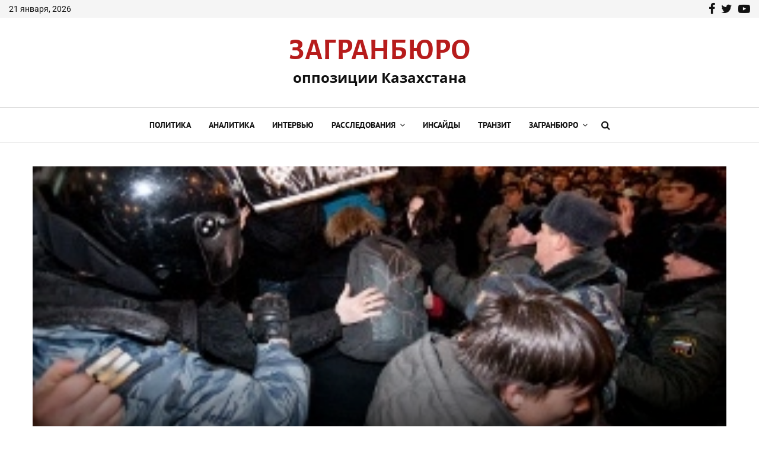

--- FILE ---
content_type: text/html; charset=UTF-8
request_url: https://zagranburo.org/%D0%BD%D0%B5-%D0%B1%D1%83%D0%B4%D0%B8%D1%82%D0%B5-%D0%BB%D0%B8%D1%85%D0%BE/
body_size: 38667
content:
<!DOCTYPE html>
<html lang="ru-RU">
<head>
	<meta charset="UTF-8">
		<meta name="viewport" content="width=device-width, initial-scale=1">
		<link rel="profile" href="https://gmpg.org/xfn/11">
	<link rel="dns-prefetch" href="//cdn.hu-manity.co" />
		<!-- Cookie Compliance -->
		<script type="text/javascript">var huOptions = {"appID":"zagranburoorg-5d0a590","currentLanguage":"ru","blocking":false,"globalCookie":false,"isAdmin":false,"privacyConsent":true,"forms":[]};</script>
		<script type="text/javascript" src="https://cdn.hu-manity.co/hu-banner.min.js"></script><title>Не будите лихо! - Заграничное бюро оппозиции Казахстана.</title>
<link data-rocket-preload as="style" href="https://fonts.googleapis.com/css?family=Roboto%3A300%2C300italic%2C400%2C400italic%2C500%2C500italic%2C700%2C700italic%2C800%2C800italic%7CMukta%20Vaani%3A300%2C300italic%2C400%2C400italic%2C500%2C500italic%2C700%2C700italic%2C800%2C800italic%7COswald%3A300%2C300italic%2C400%2C400italic%2C500%2C500italic%2C700%2C700italic%2C800%2C800italic%7CTeko%3A300%2C300italic%2C400%2C400italic%2C500%2C500italic%2C700%2C700italic%2C800%2C800italic%7CAlegreya%20Sans%20SC%3A300%2C300italic%2C400%2C400italic%2C500%2C500italic%2C700%2C700italic%2C800%2C800italic%7CAlegreya%20SC%3A300%2C300italic%2C400%2C400italic%2C500%2C500italic%2C700%2C700italic%2C800%2C800italic%7CAlegreya%3A300%2C300italic%2C400%2C400italic%2C500%2C500italic%2C700%2C700italic%2C800%2C800italic%7COpen%20Sans%3A300%2C300italic%2C400%2C400italic%2C500%2C500italic%2C700%2C700italic%2C800%2C800italic%7CPT%20Sans%3A300%2C300italic%2C400%2C400italic%2C500%2C500italic%2C700%2C700italic%2C800%2C800italic%7CKarla%3A300%2C300italic%2C400%2C400italic%2C500%2C500italic%2C700%2C700italic%2C800%2C800italic%3A300%2C300italic%2C400%2C400italic%2C500%2C500italic%2C700%2C700italic%2C800%2C800italic%26amp%3Bsubset%3Dcyrillic%2Ccyrillic-ext%2Cgreek%2Cgreek-ext%2Clatin-ext&#038;display=swap" rel="preload">
<link href="https://fonts.googleapis.com/css?family=Roboto%3A300%2C300italic%2C400%2C400italic%2C500%2C500italic%2C700%2C700italic%2C800%2C800italic%7CMukta%20Vaani%3A300%2C300italic%2C400%2C400italic%2C500%2C500italic%2C700%2C700italic%2C800%2C800italic%7COswald%3A300%2C300italic%2C400%2C400italic%2C500%2C500italic%2C700%2C700italic%2C800%2C800italic%7CTeko%3A300%2C300italic%2C400%2C400italic%2C500%2C500italic%2C700%2C700italic%2C800%2C800italic%7CAlegreya%20Sans%20SC%3A300%2C300italic%2C400%2C400italic%2C500%2C500italic%2C700%2C700italic%2C800%2C800italic%7CAlegreya%20SC%3A300%2C300italic%2C400%2C400italic%2C500%2C500italic%2C700%2C700italic%2C800%2C800italic%7CAlegreya%3A300%2C300italic%2C400%2C400italic%2C500%2C500italic%2C700%2C700italic%2C800%2C800italic%7COpen%20Sans%3A300%2C300italic%2C400%2C400italic%2C500%2C500italic%2C700%2C700italic%2C800%2C800italic%7CPT%20Sans%3A300%2C300italic%2C400%2C400italic%2C500%2C500italic%2C700%2C700italic%2C800%2C800italic%7CKarla%3A300%2C300italic%2C400%2C400italic%2C500%2C500italic%2C700%2C700italic%2C800%2C800italic%3A300%2C300italic%2C400%2C400italic%2C500%2C500italic%2C700%2C700italic%2C800%2C800italic%26amp%3Bsubset%3Dcyrillic%2Ccyrillic-ext%2Cgreek%2Cgreek-ext%2Clatin-ext&#038;display=swap" media="print" onload="this.media=&#039;all&#039;" rel="stylesheet">
<style id="wpr-usedcss">img:is([sizes=auto i],[sizes^="auto," i]){contain-intrinsic-size:3000px 1500px}:where(.wp-block-button__link){border-radius:9999px;box-shadow:none;padding:calc(.667em + 2px) calc(1.333em + 2px);text-decoration:none}:root :where(.wp-block-button .wp-block-button__link.is-style-outline),:root :where(.wp-block-button.is-style-outline>.wp-block-button__link){border:2px solid;padding:.667em 1.333em}:root :where(.wp-block-button .wp-block-button__link.is-style-outline:not(.has-text-color)),:root :where(.wp-block-button.is-style-outline>.wp-block-button__link:not(.has-text-color)){color:currentColor}:root :where(.wp-block-button .wp-block-button__link.is-style-outline:not(.has-background)),:root :where(.wp-block-button.is-style-outline>.wp-block-button__link:not(.has-background)){background-color:initial;background-image:none}:where(.wp-block-calendar table:not(.has-background) th){background:#ddd}:where(.wp-block-columns){margin-bottom:1.75em}:where(.wp-block-columns.has-background){padding:1.25em 2.375em}:where(.wp-block-post-comments input[type=submit]){border:none}:where(.wp-block-cover-image:not(.has-text-color)),:where(.wp-block-cover:not(.has-text-color)){color:#fff}:where(.wp-block-cover-image.is-light:not(.has-text-color)),:where(.wp-block-cover.is-light:not(.has-text-color)){color:#000}:root :where(.wp-block-cover h1:not(.has-text-color)),:root :where(.wp-block-cover h2:not(.has-text-color)),:root :where(.wp-block-cover h3:not(.has-text-color)),:root :where(.wp-block-cover h4:not(.has-text-color)),:root :where(.wp-block-cover h5:not(.has-text-color)),:root :where(.wp-block-cover h6:not(.has-text-color)),:root :where(.wp-block-cover p:not(.has-text-color)){color:inherit}:where(.wp-block-file){margin-bottom:1.5em}:where(.wp-block-file__button){border-radius:2em;display:inline-block;padding:.5em 1em}:where(.wp-block-file__button):is(a):active,:where(.wp-block-file__button):is(a):focus,:where(.wp-block-file__button):is(a):hover,:where(.wp-block-file__button):is(a):visited{box-shadow:none;color:#fff;opacity:.85;text-decoration:none}:where(.wp-block-group.wp-block-group-is-layout-constrained){position:relative}:root :where(.wp-block-image.is-style-rounded img,.wp-block-image .is-style-rounded img){border-radius:9999px}:where(.wp-block-latest-comments:not([style*=line-height] .wp-block-latest-comments__comment)){line-height:1.1}:where(.wp-block-latest-comments:not([style*=line-height] .wp-block-latest-comments__comment-excerpt p)){line-height:1.8}:root :where(.wp-block-latest-posts.is-grid){padding:0}:root :where(.wp-block-latest-posts.wp-block-latest-posts__list){padding-left:0}ul{box-sizing:border-box}:root :where(.wp-block-list.has-background){padding:1.25em 2.375em}:where(.wp-block-navigation.has-background .wp-block-navigation-item a:not(.wp-element-button)),:where(.wp-block-navigation.has-background .wp-block-navigation-submenu a:not(.wp-element-button)){padding:.5em 1em}:where(.wp-block-navigation .wp-block-navigation__submenu-container .wp-block-navigation-item a:not(.wp-element-button)),:where(.wp-block-navigation .wp-block-navigation__submenu-container .wp-block-navigation-submenu a:not(.wp-element-button)),:where(.wp-block-navigation .wp-block-navigation__submenu-container .wp-block-navigation-submenu button.wp-block-navigation-item__content),:where(.wp-block-navigation .wp-block-navigation__submenu-container .wp-block-pages-list__item button.wp-block-navigation-item__content){padding:.5em 1em}:root :where(p.has-background){padding:1.25em 2.375em}:where(p.has-text-color:not(.has-link-color)) a{color:inherit}:where(.wp-block-post-comments-form) input:not([type=submit]),:where(.wp-block-post-comments-form) textarea{border:1px solid #949494;font-family:inherit;font-size:1em}:where(.wp-block-post-comments-form) input:where(:not([type=submit]):not([type=checkbox])),:where(.wp-block-post-comments-form) textarea{padding:calc(.667em + 2px)}:where(.wp-block-post-excerpt){box-sizing:border-box;margin-bottom:var(--wp--style--block-gap);margin-top:var(--wp--style--block-gap)}:where(.wp-block-preformatted.has-background){padding:1.25em 2.375em}:where(.wp-block-search__button){border:1px solid #ccc;padding:6px 10px}:where(.wp-block-search__input){font-family:inherit;font-size:inherit;font-style:inherit;font-weight:inherit;letter-spacing:inherit;line-height:inherit;text-transform:inherit}:where(.wp-block-search__button-inside .wp-block-search__inside-wrapper){border:1px solid #949494;box-sizing:border-box;padding:4px}:where(.wp-block-search__button-inside .wp-block-search__inside-wrapper) .wp-block-search__input{border:none;border-radius:0;padding:0 4px}:where(.wp-block-search__button-inside .wp-block-search__inside-wrapper) .wp-block-search__input:focus{outline:0}:where(.wp-block-search__button-inside .wp-block-search__inside-wrapper) :where(.wp-block-search__button){padding:4px 8px}:root :where(.wp-block-separator.is-style-dots){height:auto;line-height:1;text-align:center}:root :where(.wp-block-separator.is-style-dots):before{color:currentColor;content:"···";font-family:serif;font-size:1.5em;letter-spacing:2em;padding-left:2em}:root :where(.wp-block-site-logo.is-style-rounded){border-radius:9999px}:where(.wp-block-social-links:not(.is-style-logos-only)) .wp-social-link{background-color:#f0f0f0;color:#444}:where(.wp-block-social-links:not(.is-style-logos-only)) .wp-social-link-amazon{background-color:#f90;color:#fff}:where(.wp-block-social-links:not(.is-style-logos-only)) .wp-social-link-bandcamp{background-color:#1ea0c3;color:#fff}:where(.wp-block-social-links:not(.is-style-logos-only)) .wp-social-link-behance{background-color:#0757fe;color:#fff}:where(.wp-block-social-links:not(.is-style-logos-only)) .wp-social-link-bluesky{background-color:#0a7aff;color:#fff}:where(.wp-block-social-links:not(.is-style-logos-only)) .wp-social-link-codepen{background-color:#1e1f26;color:#fff}:where(.wp-block-social-links:not(.is-style-logos-only)) .wp-social-link-deviantart{background-color:#02e49b;color:#fff}:where(.wp-block-social-links:not(.is-style-logos-only)) .wp-social-link-dribbble{background-color:#e94c89;color:#fff}:where(.wp-block-social-links:not(.is-style-logos-only)) .wp-social-link-dropbox{background-color:#4280ff;color:#fff}:where(.wp-block-social-links:not(.is-style-logos-only)) .wp-social-link-etsy{background-color:#f45800;color:#fff}:where(.wp-block-social-links:not(.is-style-logos-only)) .wp-social-link-facebook{background-color:#0866ff;color:#fff}:where(.wp-block-social-links:not(.is-style-logos-only)) .wp-social-link-fivehundredpx{background-color:#000;color:#fff}:where(.wp-block-social-links:not(.is-style-logos-only)) .wp-social-link-flickr{background-color:#0461dd;color:#fff}:where(.wp-block-social-links:not(.is-style-logos-only)) .wp-social-link-foursquare{background-color:#e65678;color:#fff}:where(.wp-block-social-links:not(.is-style-logos-only)) .wp-social-link-github{background-color:#24292d;color:#fff}:where(.wp-block-social-links:not(.is-style-logos-only)) .wp-social-link-goodreads{background-color:#eceadd;color:#382110}:where(.wp-block-social-links:not(.is-style-logos-only)) .wp-social-link-google{background-color:#ea4434;color:#fff}:where(.wp-block-social-links:not(.is-style-logos-only)) .wp-social-link-gravatar{background-color:#1d4fc4;color:#fff}:where(.wp-block-social-links:not(.is-style-logos-only)) .wp-social-link-instagram{background-color:#f00075;color:#fff}:where(.wp-block-social-links:not(.is-style-logos-only)) .wp-social-link-lastfm{background-color:#e21b24;color:#fff}:where(.wp-block-social-links:not(.is-style-logos-only)) .wp-social-link-linkedin{background-color:#0d66c2;color:#fff}:where(.wp-block-social-links:not(.is-style-logos-only)) .wp-social-link-mastodon{background-color:#3288d4;color:#fff}:where(.wp-block-social-links:not(.is-style-logos-only)) .wp-social-link-medium{background-color:#000;color:#fff}:where(.wp-block-social-links:not(.is-style-logos-only)) .wp-social-link-meetup{background-color:#f6405f;color:#fff}:where(.wp-block-social-links:not(.is-style-logos-only)) .wp-social-link-patreon{background-color:#000;color:#fff}:where(.wp-block-social-links:not(.is-style-logos-only)) .wp-social-link-pinterest{background-color:#e60122;color:#fff}:where(.wp-block-social-links:not(.is-style-logos-only)) .wp-social-link-pocket{background-color:#ef4155;color:#fff}:where(.wp-block-social-links:not(.is-style-logos-only)) .wp-social-link-reddit{background-color:#ff4500;color:#fff}:where(.wp-block-social-links:not(.is-style-logos-only)) .wp-social-link-skype{background-color:#0478d7;color:#fff}:where(.wp-block-social-links:not(.is-style-logos-only)) .wp-social-link-snapchat{background-color:#fefc00;color:#fff;stroke:#000}:where(.wp-block-social-links:not(.is-style-logos-only)) .wp-social-link-soundcloud{background-color:#ff5600;color:#fff}:where(.wp-block-social-links:not(.is-style-logos-only)) .wp-social-link-spotify{background-color:#1bd760;color:#fff}:where(.wp-block-social-links:not(.is-style-logos-only)) .wp-social-link-telegram{background-color:#2aabee;color:#fff}:where(.wp-block-social-links:not(.is-style-logos-only)) .wp-social-link-threads{background-color:#000;color:#fff}:where(.wp-block-social-links:not(.is-style-logos-only)) .wp-social-link-tiktok{background-color:#000;color:#fff}:where(.wp-block-social-links:not(.is-style-logos-only)) .wp-social-link-tumblr{background-color:#011835;color:#fff}:where(.wp-block-social-links:not(.is-style-logos-only)) .wp-social-link-twitch{background-color:#6440a4;color:#fff}:where(.wp-block-social-links:not(.is-style-logos-only)) .wp-social-link-twitter{background-color:#1da1f2;color:#fff}:where(.wp-block-social-links:not(.is-style-logos-only)) .wp-social-link-vimeo{background-color:#1eb7ea;color:#fff}:where(.wp-block-social-links:not(.is-style-logos-only)) .wp-social-link-vk{background-color:#4680c2;color:#fff}:where(.wp-block-social-links:not(.is-style-logos-only)) .wp-social-link-wordpress{background-color:#3499cd;color:#fff}:where(.wp-block-social-links:not(.is-style-logos-only)) .wp-social-link-whatsapp{background-color:#25d366;color:#fff}:where(.wp-block-social-links:not(.is-style-logos-only)) .wp-social-link-x{background-color:#000;color:#fff}:where(.wp-block-social-links:not(.is-style-logos-only)) .wp-social-link-yelp{background-color:#d32422;color:#fff}:where(.wp-block-social-links:not(.is-style-logos-only)) .wp-social-link-youtube{background-color:red;color:#fff}:where(.wp-block-social-links.is-style-logos-only) .wp-social-link{background:0 0}:where(.wp-block-social-links.is-style-logos-only) .wp-social-link svg{height:1.25em;width:1.25em}:where(.wp-block-social-links.is-style-logos-only) .wp-social-link-amazon{color:#f90}:where(.wp-block-social-links.is-style-logos-only) .wp-social-link-bandcamp{color:#1ea0c3}:where(.wp-block-social-links.is-style-logos-only) .wp-social-link-behance{color:#0757fe}:where(.wp-block-social-links.is-style-logos-only) .wp-social-link-bluesky{color:#0a7aff}:where(.wp-block-social-links.is-style-logos-only) .wp-social-link-codepen{color:#1e1f26}:where(.wp-block-social-links.is-style-logos-only) .wp-social-link-deviantart{color:#02e49b}:where(.wp-block-social-links.is-style-logos-only) .wp-social-link-dribbble{color:#e94c89}:where(.wp-block-social-links.is-style-logos-only) .wp-social-link-dropbox{color:#4280ff}:where(.wp-block-social-links.is-style-logos-only) .wp-social-link-etsy{color:#f45800}:where(.wp-block-social-links.is-style-logos-only) .wp-social-link-facebook{color:#0866ff}:where(.wp-block-social-links.is-style-logos-only) .wp-social-link-fivehundredpx{color:#000}:where(.wp-block-social-links.is-style-logos-only) .wp-social-link-flickr{color:#0461dd}:where(.wp-block-social-links.is-style-logos-only) .wp-social-link-foursquare{color:#e65678}:where(.wp-block-social-links.is-style-logos-only) .wp-social-link-github{color:#24292d}:where(.wp-block-social-links.is-style-logos-only) .wp-social-link-goodreads{color:#382110}:where(.wp-block-social-links.is-style-logos-only) .wp-social-link-google{color:#ea4434}:where(.wp-block-social-links.is-style-logos-only) .wp-social-link-gravatar{color:#1d4fc4}:where(.wp-block-social-links.is-style-logos-only) .wp-social-link-instagram{color:#f00075}:where(.wp-block-social-links.is-style-logos-only) .wp-social-link-lastfm{color:#e21b24}:where(.wp-block-social-links.is-style-logos-only) .wp-social-link-linkedin{color:#0d66c2}:where(.wp-block-social-links.is-style-logos-only) .wp-social-link-mastodon{color:#3288d4}:where(.wp-block-social-links.is-style-logos-only) .wp-social-link-medium{color:#000}:where(.wp-block-social-links.is-style-logos-only) .wp-social-link-meetup{color:#f6405f}:where(.wp-block-social-links.is-style-logos-only) .wp-social-link-patreon{color:#000}:where(.wp-block-social-links.is-style-logos-only) .wp-social-link-pinterest{color:#e60122}:where(.wp-block-social-links.is-style-logos-only) .wp-social-link-pocket{color:#ef4155}:where(.wp-block-social-links.is-style-logos-only) .wp-social-link-reddit{color:#ff4500}:where(.wp-block-social-links.is-style-logos-only) .wp-social-link-skype{color:#0478d7}:where(.wp-block-social-links.is-style-logos-only) .wp-social-link-snapchat{color:#fff;stroke:#000}:where(.wp-block-social-links.is-style-logos-only) .wp-social-link-soundcloud{color:#ff5600}:where(.wp-block-social-links.is-style-logos-only) .wp-social-link-spotify{color:#1bd760}:where(.wp-block-social-links.is-style-logos-only) .wp-social-link-telegram{color:#2aabee}:where(.wp-block-social-links.is-style-logos-only) .wp-social-link-threads{color:#000}:where(.wp-block-social-links.is-style-logos-only) .wp-social-link-tiktok{color:#000}:where(.wp-block-social-links.is-style-logos-only) .wp-social-link-tumblr{color:#011835}:where(.wp-block-social-links.is-style-logos-only) .wp-social-link-twitch{color:#6440a4}:where(.wp-block-social-links.is-style-logos-only) .wp-social-link-twitter{color:#1da1f2}:where(.wp-block-social-links.is-style-logos-only) .wp-social-link-vimeo{color:#1eb7ea}:where(.wp-block-social-links.is-style-logos-only) .wp-social-link-vk{color:#4680c2}:where(.wp-block-social-links.is-style-logos-only) .wp-social-link-whatsapp{color:#25d366}:where(.wp-block-social-links.is-style-logos-only) .wp-social-link-wordpress{color:#3499cd}:where(.wp-block-social-links.is-style-logos-only) .wp-social-link-x{color:#000}:where(.wp-block-social-links.is-style-logos-only) .wp-social-link-yelp{color:#d32422}:where(.wp-block-social-links.is-style-logos-only) .wp-social-link-youtube{color:red}:root :where(.wp-block-social-links .wp-social-link a){padding:.25em}:root :where(.wp-block-social-links.is-style-logos-only .wp-social-link a){padding:0}:root :where(.wp-block-social-links.is-style-pill-shape .wp-social-link a){padding-left:.66667em;padding-right:.66667em}:root :where(.wp-block-tag-cloud.is-style-outline){display:flex;flex-wrap:wrap;gap:1ch}:root :where(.wp-block-tag-cloud.is-style-outline a){border:1px solid;font-size:unset!important;margin-right:0;padding:1ch 2ch;text-decoration:none!important}:root :where(.wp-block-table-of-contents){box-sizing:border-box}:where(.wp-block-term-description){box-sizing:border-box;margin-bottom:var(--wp--style--block-gap);margin-top:var(--wp--style--block-gap)}:where(pre.wp-block-verse){font-family:inherit}.entry-content{counter-reset:footnotes}:root{--wp--preset--font-size--normal:16px;--wp--preset--font-size--huge:42px}.screen-reader-text{border:0;clip:rect(1px,1px,1px,1px);clip-path:inset(50%);height:1px;margin:-1px;overflow:hidden;padding:0;position:absolute;width:1px;word-wrap:normal!important}.screen-reader-text:focus{background-color:#ddd;clip:auto!important;clip-path:none;color:#444;display:block;font-size:1em;height:auto;left:5px;line-height:normal;padding:15px 23px 14px;text-decoration:none;top:5px;width:auto;z-index:100000}html :where(.has-border-color){border-style:solid}html :where([style*=border-top-color]){border-top-style:solid}html :where([style*=border-right-color]){border-right-style:solid}html :where([style*=border-bottom-color]){border-bottom-style:solid}html :where([style*=border-left-color]){border-left-style:solid}html :where([style*=border-width]){border-style:solid}html :where([style*=border-top-width]){border-top-style:solid}html :where([style*=border-right-width]){border-right-style:solid}html :where([style*=border-bottom-width]){border-bottom-style:solid}html :where([style*=border-left-width]){border-left-style:solid}html :where(img[class*=wp-image-]){height:auto;max-width:100%}:where(figure){margin:0 0 1em}html :where(.is-position-sticky){--wp-admin--admin-bar--position-offset:var(--wp-admin--admin-bar--height,0px)}:root :where(.wp-block-image figcaption){color:#555;font-size:13px;text-align:center}:where(.wp-block-group.has-background){padding:1.25em 2.375em}:root :where(.wp-block-template-part.has-background){margin-bottom:0;margin-top:0;padding:1.25em 2.375em}:root{--wp--preset--aspect-ratio--square:1;--wp--preset--aspect-ratio--4-3:4/3;--wp--preset--aspect-ratio--3-4:3/4;--wp--preset--aspect-ratio--3-2:3/2;--wp--preset--aspect-ratio--2-3:2/3;--wp--preset--aspect-ratio--16-9:16/9;--wp--preset--aspect-ratio--9-16:9/16;--wp--preset--color--black:#000000;--wp--preset--color--cyan-bluish-gray:#abb8c3;--wp--preset--color--white:#ffffff;--wp--preset--color--pale-pink:#f78da7;--wp--preset--color--vivid-red:#cf2e2e;--wp--preset--color--luminous-vivid-orange:#ff6900;--wp--preset--color--luminous-vivid-amber:#fcb900;--wp--preset--color--light-green-cyan:#7bdcb5;--wp--preset--color--vivid-green-cyan:#00d084;--wp--preset--color--pale-cyan-blue:#8ed1fc;--wp--preset--color--vivid-cyan-blue:#0693e3;--wp--preset--color--vivid-purple:#9b51e0;--wp--preset--gradient--vivid-cyan-blue-to-vivid-purple:linear-gradient(135deg,rgba(6, 147, 227, 1) 0%,rgb(155, 81, 224) 100%);--wp--preset--gradient--light-green-cyan-to-vivid-green-cyan:linear-gradient(135deg,rgb(122, 220, 180) 0%,rgb(0, 208, 130) 100%);--wp--preset--gradient--luminous-vivid-amber-to-luminous-vivid-orange:linear-gradient(135deg,rgba(252, 185, 0, 1) 0%,rgba(255, 105, 0, 1) 100%);--wp--preset--gradient--luminous-vivid-orange-to-vivid-red:linear-gradient(135deg,rgba(255, 105, 0, 1) 0%,rgb(207, 46, 46) 100%);--wp--preset--gradient--very-light-gray-to-cyan-bluish-gray:linear-gradient(135deg,rgb(238, 238, 238) 0%,rgb(169, 184, 195) 100%);--wp--preset--gradient--cool-to-warm-spectrum:linear-gradient(135deg,rgb(74, 234, 220) 0%,rgb(151, 120, 209) 20%,rgb(207, 42, 186) 40%,rgb(238, 44, 130) 60%,rgb(251, 105, 98) 80%,rgb(254, 248, 76) 100%);--wp--preset--gradient--blush-light-purple:linear-gradient(135deg,rgb(255, 206, 236) 0%,rgb(152, 150, 240) 100%);--wp--preset--gradient--blush-bordeaux:linear-gradient(135deg,rgb(254, 205, 165) 0%,rgb(254, 45, 45) 50%,rgb(107, 0, 62) 100%);--wp--preset--gradient--luminous-dusk:linear-gradient(135deg,rgb(255, 203, 112) 0%,rgb(199, 81, 192) 50%,rgb(65, 88, 208) 100%);--wp--preset--gradient--pale-ocean:linear-gradient(135deg,rgb(255, 245, 203) 0%,rgb(182, 227, 212) 50%,rgb(51, 167, 181) 100%);--wp--preset--gradient--electric-grass:linear-gradient(135deg,rgb(202, 248, 128) 0%,rgb(113, 206, 126) 100%);--wp--preset--gradient--midnight:linear-gradient(135deg,rgb(2, 3, 129) 0%,rgb(40, 116, 252) 100%);--wp--preset--font-size--small:14px;--wp--preset--font-size--medium:20px;--wp--preset--font-size--large:32px;--wp--preset--font-size--x-large:42px;--wp--preset--font-size--normal:16px;--wp--preset--font-size--huge:42px;--wp--preset--spacing--20:0.44rem;--wp--preset--spacing--30:0.67rem;--wp--preset--spacing--40:1rem;--wp--preset--spacing--50:1.5rem;--wp--preset--spacing--60:2.25rem;--wp--preset--spacing--70:3.38rem;--wp--preset--spacing--80:5.06rem;--wp--preset--shadow--natural:6px 6px 9px rgba(0, 0, 0, .2);--wp--preset--shadow--deep:12px 12px 50px rgba(0, 0, 0, .4);--wp--preset--shadow--sharp:6px 6px 0px rgba(0, 0, 0, .2);--wp--preset--shadow--outlined:6px 6px 0px -3px rgba(255, 255, 255, 1),6px 6px rgba(0, 0, 0, 1);--wp--preset--shadow--crisp:6px 6px 0px rgba(0, 0, 0, 1)}:where(.is-layout-flex){gap:.5em}:where(.is-layout-grid){gap:.5em}:where(.wp-block-post-template.is-layout-flex){gap:1.25em}:where(.wp-block-post-template.is-layout-grid){gap:1.25em}:where(.wp-block-columns.is-layout-flex){gap:2em}:where(.wp-block-columns.is-layout-grid){gap:2em}:root :where(.wp-block-pullquote){font-size:1.5em;line-height:1.6}:root{--wp-admin-theme-color:#3858e9;--wp-admin-theme-color--rgb:56,88,233;--wp-admin-theme-color-darker-10:#2145e6;--wp-admin-theme-color-darker-10--rgb:33,69,230;--wp-admin-theme-color-darker-20:#183ad6;--wp-admin-theme-color-darker-20--rgb:24,58,214;--wp-admin-border-width-focus:2px}@media (min-resolution:192dpi){:root{--wp-admin-border-width-focus:1.5px}}iframe{max-width:100%}@font-face{font-display:swap;font-family:FontAwesome;src:url('https://zagranburo.org/wp-content/themes/pennews/fonts/fontawesome-webfont.eot?v=4.7.0');src:url('https://zagranburo.org/wp-content/themes/pennews/fonts/fontawesome-webfont.eot?#iefix&v=4.7.0') format('embedded-opentype'),url('https://zagranburo.org/wp-content/themes/pennews/fonts/fontawesome-webfont.woff2?v=4.7.0') format('woff2'),url('https://zagranburo.org/wp-content/themes/pennews/fonts/fontawesome-webfont.woff?v=4.7.0') format('woff'),url('https://zagranburo.org/wp-content/themes/pennews/fonts/fontawesome-webfont.ttf?v=4.7.0') format('truetype'),url('https://zagranburo.org/wp-content/themes/pennews/fonts/fontawesome-webfont.svg?v=4.7.0#fontawesomeregular') format('svg');font-weight:400;font-style:normal}.fa{display:inline-block;font:14px/1 FontAwesome;font-size:inherit;text-rendering:auto;-webkit-font-smoothing:antialiased;-moz-osx-font-smoothing:grayscale}@-webkit-keyframes fa-spin{0%{-webkit-transform:rotate(0);transform:rotate(0)}100%{-webkit-transform:rotate(359deg);transform:rotate(359deg)}}@keyframes fa-spin{0%{-webkit-transform:rotate(0);transform:rotate(0)}100%{-webkit-transform:rotate(359deg);transform:rotate(359deg)}}.fa-search:before{content:"\f002"}.fa-close:before{content:"\f00d"}.fa-clock-o:before{content:"\f017"}.fa-twitter:before{content:"\f099"}.fa-facebook:before{content:"\f09a"}.fa-bars:before{content:"\f0c9"}.fa-pinterest:before{content:"\f0d2"}.fa-angle-left:before{content:"\f104"}.fa-angle-right:before{content:"\f105"}.fa-angle-up:before{content:"\f106"}.fa-angle-down:before{content:"\f107"}.fa-youtube-play:before{content:"\f16a"}.fa-vk:before{content:"\f189"}.fa-reddit:before{content:"\f1a1"}.fa-whatsapp:before{content:"\f232"}.fa-telegram:before{content:"\f2c6"}@font-face{font-display:swap;font-family:Alegreya;font-style:normal;font-weight:400;src:url(https://fonts.gstatic.com/s/alegreya/v36/4UaBrEBBsBhlBjvfkSLlx6jx4w.woff2) format('woff2');unicode-range:U+0301,U+0400-045F,U+0490-0491,U+04B0-04B1,U+2116}@font-face{font-display:swap;font-family:Alegreya;font-style:normal;font-weight:400;src:url(https://fonts.gstatic.com/s/alegreya/v36/4UaBrEBBsBhlBjvfkSLhx6g.woff2) format('woff2');unicode-range:U+0000-00FF,U+0131,U+0152-0153,U+02BB-02BC,U+02C6,U+02DA,U+02DC,U+0304,U+0308,U+0329,U+2000-206F,U+20AC,U+2122,U+2191,U+2193,U+2212,U+2215,U+FEFF,U+FFFD}@font-face{font-display:swap;font-family:Alegreya;font-style:normal;font-weight:500;src:url(https://fonts.gstatic.com/s/alegreya/v36/4UaBrEBBsBhlBjvfkSLlx6jx4w.woff2) format('woff2');unicode-range:U+0301,U+0400-045F,U+0490-0491,U+04B0-04B1,U+2116}@font-face{font-display:swap;font-family:Alegreya;font-style:normal;font-weight:500;src:url(https://fonts.gstatic.com/s/alegreya/v36/4UaBrEBBsBhlBjvfkSLhx6g.woff2) format('woff2');unicode-range:U+0000-00FF,U+0131,U+0152-0153,U+02BB-02BC,U+02C6,U+02DA,U+02DC,U+0304,U+0308,U+0329,U+2000-206F,U+20AC,U+2122,U+2191,U+2193,U+2212,U+2215,U+FEFF,U+FFFD}@font-face{font-display:swap;font-family:Alegreya;font-style:normal;font-weight:700;src:url(https://fonts.gstatic.com/s/alegreya/v36/4UaBrEBBsBhlBjvfkSLlx6jx4w.woff2) format('woff2');unicode-range:U+0301,U+0400-045F,U+0490-0491,U+04B0-04B1,U+2116}@font-face{font-display:swap;font-family:Alegreya;font-style:normal;font-weight:700;src:url(https://fonts.gstatic.com/s/alegreya/v36/4UaBrEBBsBhlBjvfkSLhx6g.woff2) format('woff2');unicode-range:U+0000-00FF,U+0131,U+0152-0153,U+02BB-02BC,U+02C6,U+02DA,U+02DC,U+0304,U+0308,U+0329,U+2000-206F,U+20AC,U+2122,U+2191,U+2193,U+2212,U+2215,U+FEFF,U+FFFD}@font-face{font-display:swap;font-family:Alegreya;font-style:normal;font-weight:800;src:url(https://fonts.gstatic.com/s/alegreya/v36/4UaBrEBBsBhlBjvfkSLlx6jx4w.woff2) format('woff2');unicode-range:U+0301,U+0400-045F,U+0490-0491,U+04B0-04B1,U+2116}@font-face{font-display:swap;font-family:Alegreya;font-style:normal;font-weight:800;src:url(https://fonts.gstatic.com/s/alegreya/v36/4UaBrEBBsBhlBjvfkSLhx6g.woff2) format('woff2');unicode-range:U+0000-00FF,U+0131,U+0152-0153,U+02BB-02BC,U+02C6,U+02DA,U+02DC,U+0304,U+0308,U+0329,U+2000-206F,U+20AC,U+2122,U+2191,U+2193,U+2212,U+2215,U+FEFF,U+FFFD}@font-face{font-display:swap;font-family:'Alegreya Sans SC';font-style:normal;font-weight:400;src:url(https://fonts.gstatic.com/s/alegreyasanssc/v23/mtGh4-RGJqfMvt7P8FUr0Q1j-Hf1Bk1l9xxA.woff2) format('woff2');unicode-range:U+0301,U+0400-045F,U+0490-0491,U+04B0-04B1,U+2116}@font-face{font-display:swap;font-family:'Alegreya Sans SC';font-style:normal;font-weight:400;src:url(https://fonts.gstatic.com/s/alegreyasanssc/v23/mtGh4-RGJqfMvt7P8FUr0Q1j-Hf1Bkll9w.woff2) format('woff2');unicode-range:U+0000-00FF,U+0131,U+0152-0153,U+02BB-02BC,U+02C6,U+02DA,U+02DC,U+0304,U+0308,U+0329,U+2000-206F,U+20AC,U+2122,U+2191,U+2193,U+2212,U+2215,U+FEFF,U+FFFD}@font-face{font-display:swap;font-family:'Alegreya Sans SC';font-style:normal;font-weight:700;src:url(https://fonts.gstatic.com/s/alegreyasanssc/v23/mtGm4-RGJqfMvt7P8FUr0Q1j-Hf1DvJA4idhMLJ_.woff2) format('woff2');unicode-range:U+0301,U+0400-045F,U+0490-0491,U+04B0-04B1,U+2116}@font-face{font-display:swap;font-family:'Alegreya Sans SC';font-style:normal;font-weight:700;src:url(https://fonts.gstatic.com/s/alegreyasanssc/v23/mtGm4-RGJqfMvt7P8FUr0Q1j-Hf1DvJA4iNhMA.woff2) format('woff2');unicode-range:U+0000-00FF,U+0131,U+0152-0153,U+02BB-02BC,U+02C6,U+02DA,U+02DC,U+0304,U+0308,U+0329,U+2000-206F,U+20AC,U+2122,U+2191,U+2193,U+2212,U+2215,U+FEFF,U+FFFD}@font-face{font-display:swap;font-family:Karla;font-style:normal;font-weight:300;src:url(https://fonts.gstatic.com/s/karla/v31/qkBbXvYC6trAT7RVLtw.woff2) format('woff2');unicode-range:U+0000-00FF,U+0131,U+0152-0153,U+02BB-02BC,U+02C6,U+02DA,U+02DC,U+0304,U+0308,U+0329,U+2000-206F,U+20AC,U+2122,U+2191,U+2193,U+2212,U+2215,U+FEFF,U+FFFD}@font-face{font-display:swap;font-family:Karla;font-style:normal;font-weight:400;src:url(https://fonts.gstatic.com/s/karla/v31/qkBbXvYC6trAT7RVLtw.woff2) format('woff2');unicode-range:U+0000-00FF,U+0131,U+0152-0153,U+02BB-02BC,U+02C6,U+02DA,U+02DC,U+0304,U+0308,U+0329,U+2000-206F,U+20AC,U+2122,U+2191,U+2193,U+2212,U+2215,U+FEFF,U+FFFD}@font-face{font-display:swap;font-family:Karla;font-style:normal;font-weight:500;src:url(https://fonts.gstatic.com/s/karla/v31/qkBbXvYC6trAT7RVLtw.woff2) format('woff2');unicode-range:U+0000-00FF,U+0131,U+0152-0153,U+02BB-02BC,U+02C6,U+02DA,U+02DC,U+0304,U+0308,U+0329,U+2000-206F,U+20AC,U+2122,U+2191,U+2193,U+2212,U+2215,U+FEFF,U+FFFD}@font-face{font-display:swap;font-family:Karla;font-style:normal;font-weight:700;src:url(https://fonts.gstatic.com/s/karla/v31/qkBbXvYC6trAT7RVLtw.woff2) format('woff2');unicode-range:U+0000-00FF,U+0131,U+0152-0153,U+02BB-02BC,U+02C6,U+02DA,U+02DC,U+0304,U+0308,U+0329,U+2000-206F,U+20AC,U+2122,U+2191,U+2193,U+2212,U+2215,U+FEFF,U+FFFD}@font-face{font-display:swap;font-family:Karla;font-style:normal;font-weight:800;src:url(https://fonts.gstatic.com/s/karla/v31/qkBbXvYC6trAT7RVLtw.woff2) format('woff2');unicode-range:U+0000-00FF,U+0131,U+0152-0153,U+02BB-02BC,U+02C6,U+02DA,U+02DC,U+0304,U+0308,U+0329,U+2000-206F,U+20AC,U+2122,U+2191,U+2193,U+2212,U+2215,U+FEFF,U+FFFD}@font-face{font-display:swap;font-family:'Open Sans';font-style:normal;font-weight:300;font-stretch:100%;src:url(https://fonts.gstatic.com/s/opensans/v40/memvYaGs126MiZpBA-UvWbX2vVnXBbObj2OVTSumu1aB.woff2) format('woff2');unicode-range:U+0301,U+0400-045F,U+0490-0491,U+04B0-04B1,U+2116}@font-face{font-display:swap;font-family:'Open Sans';font-style:normal;font-weight:300;font-stretch:100%;src:url(https://fonts.gstatic.com/s/opensans/v40/memvYaGs126MiZpBA-UvWbX2vVnXBbObj2OVTS-muw.woff2) format('woff2');unicode-range:U+0000-00FF,U+0131,U+0152-0153,U+02BB-02BC,U+02C6,U+02DA,U+02DC,U+0304,U+0308,U+0329,U+2000-206F,U+20AC,U+2122,U+2191,U+2193,U+2212,U+2215,U+FEFF,U+FFFD}@font-face{font-display:swap;font-family:'Open Sans';font-style:normal;font-weight:400;font-stretch:100%;src:url(https://fonts.gstatic.com/s/opensans/v40/memvYaGs126MiZpBA-UvWbX2vVnXBbObj2OVTSumu1aB.woff2) format('woff2');unicode-range:U+0301,U+0400-045F,U+0490-0491,U+04B0-04B1,U+2116}@font-face{font-display:swap;font-family:'Open Sans';font-style:normal;font-weight:400;font-stretch:100%;src:url(https://fonts.gstatic.com/s/opensans/v40/memvYaGs126MiZpBA-UvWbX2vVnXBbObj2OVTS-muw.woff2) format('woff2');unicode-range:U+0000-00FF,U+0131,U+0152-0153,U+02BB-02BC,U+02C6,U+02DA,U+02DC,U+0304,U+0308,U+0329,U+2000-206F,U+20AC,U+2122,U+2191,U+2193,U+2212,U+2215,U+FEFF,U+FFFD}@font-face{font-display:swap;font-family:'Open Sans';font-style:normal;font-weight:500;font-stretch:100%;src:url(https://fonts.gstatic.com/s/opensans/v40/memvYaGs126MiZpBA-UvWbX2vVnXBbObj2OVTSumu1aB.woff2) format('woff2');unicode-range:U+0301,U+0400-045F,U+0490-0491,U+04B0-04B1,U+2116}@font-face{font-display:swap;font-family:'Open Sans';font-style:normal;font-weight:500;font-stretch:100%;src:url(https://fonts.gstatic.com/s/opensans/v40/memvYaGs126MiZpBA-UvWbX2vVnXBbObj2OVTS-muw.woff2) format('woff2');unicode-range:U+0000-00FF,U+0131,U+0152-0153,U+02BB-02BC,U+02C6,U+02DA,U+02DC,U+0304,U+0308,U+0329,U+2000-206F,U+20AC,U+2122,U+2191,U+2193,U+2212,U+2215,U+FEFF,U+FFFD}@font-face{font-display:swap;font-family:'Open Sans';font-style:normal;font-weight:700;font-stretch:100%;src:url(https://fonts.gstatic.com/s/opensans/v40/memvYaGs126MiZpBA-UvWbX2vVnXBbObj2OVTSumu1aB.woff2) format('woff2');unicode-range:U+0301,U+0400-045F,U+0490-0491,U+04B0-04B1,U+2116}@font-face{font-display:swap;font-family:'Open Sans';font-style:normal;font-weight:700;font-stretch:100%;src:url(https://fonts.gstatic.com/s/opensans/v40/memvYaGs126MiZpBA-UvWbX2vVnXBbObj2OVTS-muw.woff2) format('woff2');unicode-range:U+0000-00FF,U+0131,U+0152-0153,U+02BB-02BC,U+02C6,U+02DA,U+02DC,U+0304,U+0308,U+0329,U+2000-206F,U+20AC,U+2122,U+2191,U+2193,U+2212,U+2215,U+FEFF,U+FFFD}@font-face{font-display:swap;font-family:'Open Sans';font-style:normal;font-weight:800;font-stretch:100%;src:url(https://fonts.gstatic.com/s/opensans/v40/memvYaGs126MiZpBA-UvWbX2vVnXBbObj2OVTSumu1aB.woff2) format('woff2');unicode-range:U+0301,U+0400-045F,U+0490-0491,U+04B0-04B1,U+2116}@font-face{font-display:swap;font-family:'Open Sans';font-style:normal;font-weight:800;font-stretch:100%;src:url(https://fonts.gstatic.com/s/opensans/v40/memvYaGs126MiZpBA-UvWbX2vVnXBbObj2OVTS-muw.woff2) format('woff2');unicode-range:U+0000-00FF,U+0131,U+0152-0153,U+02BB-02BC,U+02C6,U+02DA,U+02DC,U+0304,U+0308,U+0329,U+2000-206F,U+20AC,U+2122,U+2191,U+2193,U+2212,U+2215,U+FEFF,U+FFFD}@font-face{font-display:swap;font-family:'PT Sans';font-style:normal;font-weight:400;src:url(https://fonts.gstatic.com/s/ptsans/v17/jizaRExUiTo99u79D0aExdGM.woff2) format('woff2');unicode-range:U+0301,U+0400-045F,U+0490-0491,U+04B0-04B1,U+2116}@font-face{font-display:swap;font-family:'PT Sans';font-style:normal;font-weight:400;src:url(https://fonts.gstatic.com/s/ptsans/v17/jizaRExUiTo99u79D0KExQ.woff2) format('woff2');unicode-range:U+0000-00FF,U+0131,U+0152-0153,U+02BB-02BC,U+02C6,U+02DA,U+02DC,U+0304,U+0308,U+0329,U+2000-206F,U+20AC,U+2122,U+2191,U+2193,U+2212,U+2215,U+FEFF,U+FFFD}@font-face{font-display:swap;font-family:'PT Sans';font-style:normal;font-weight:700;src:url(https://fonts.gstatic.com/s/ptsans/v17/jizfRExUiTo99u79B_mh0OqtLQ0Z.woff2) format('woff2');unicode-range:U+0301,U+0400-045F,U+0490-0491,U+04B0-04B1,U+2116}@font-face{font-display:swap;font-family:'PT Sans';font-style:normal;font-weight:700;src:url(https://fonts.gstatic.com/s/ptsans/v17/jizfRExUiTo99u79B_mh0O6tLQ.woff2) format('woff2');unicode-range:U+0000-00FF,U+0131,U+0152-0153,U+02BB-02BC,U+02C6,U+02DA,U+02DC,U+0304,U+0308,U+0329,U+2000-206F,U+20AC,U+2122,U+2191,U+2193,U+2212,U+2215,U+FEFF,U+FFFD}@font-face{font-display:swap;font-family:Roboto;font-style:normal;font-weight:300;font-stretch:100%;src:url(https://fonts.gstatic.com/s/roboto/v47/KFO7CnqEu92Fr1ME7kSn66aGLdTylUAMa3iUBGEe.woff2) format('woff2');unicode-range:U+0301,U+0400-045F,U+0490-0491,U+04B0-04B1,U+2116}@font-face{font-display:swap;font-family:Roboto;font-style:normal;font-weight:300;font-stretch:100%;src:url(https://fonts.gstatic.com/s/roboto/v47/KFO7CnqEu92Fr1ME7kSn66aGLdTylUAMa3yUBA.woff2) format('woff2');unicode-range:U+0000-00FF,U+0131,U+0152-0153,U+02BB-02BC,U+02C6,U+02DA,U+02DC,U+0304,U+0308,U+0329,U+2000-206F,U+20AC,U+2122,U+2191,U+2193,U+2212,U+2215,U+FEFF,U+FFFD}@font-face{font-display:swap;font-family:Roboto;font-style:normal;font-weight:400;font-stretch:100%;src:url(https://fonts.gstatic.com/s/roboto/v47/KFO7CnqEu92Fr1ME7kSn66aGLdTylUAMa3iUBGEe.woff2) format('woff2');unicode-range:U+0301,U+0400-045F,U+0490-0491,U+04B0-04B1,U+2116}@font-face{font-display:swap;font-family:Roboto;font-style:normal;font-weight:400;font-stretch:100%;src:url(https://fonts.gstatic.com/s/roboto/v47/KFO7CnqEu92Fr1ME7kSn66aGLdTylUAMa3yUBA.woff2) format('woff2');unicode-range:U+0000-00FF,U+0131,U+0152-0153,U+02BB-02BC,U+02C6,U+02DA,U+02DC,U+0304,U+0308,U+0329,U+2000-206F,U+20AC,U+2122,U+2191,U+2193,U+2212,U+2215,U+FEFF,U+FFFD}@font-face{font-display:swap;font-family:Roboto;font-style:normal;font-weight:500;font-stretch:100%;src:url(https://fonts.gstatic.com/s/roboto/v47/KFO7CnqEu92Fr1ME7kSn66aGLdTylUAMa3iUBGEe.woff2) format('woff2');unicode-range:U+0301,U+0400-045F,U+0490-0491,U+04B0-04B1,U+2116}@font-face{font-display:swap;font-family:Roboto;font-style:normal;font-weight:500;font-stretch:100%;src:url(https://fonts.gstatic.com/s/roboto/v47/KFO7CnqEu92Fr1ME7kSn66aGLdTylUAMa3yUBA.woff2) format('woff2');unicode-range:U+0000-00FF,U+0131,U+0152-0153,U+02BB-02BC,U+02C6,U+02DA,U+02DC,U+0304,U+0308,U+0329,U+2000-206F,U+20AC,U+2122,U+2191,U+2193,U+2212,U+2215,U+FEFF,U+FFFD}@font-face{font-display:swap;font-family:Roboto;font-style:normal;font-weight:700;font-stretch:100%;src:url(https://fonts.gstatic.com/s/roboto/v47/KFO7CnqEu92Fr1ME7kSn66aGLdTylUAMa3iUBGEe.woff2) format('woff2');unicode-range:U+0301,U+0400-045F,U+0490-0491,U+04B0-04B1,U+2116}@font-face{font-display:swap;font-family:Roboto;font-style:normal;font-weight:700;font-stretch:100%;src:url(https://fonts.gstatic.com/s/roboto/v47/KFO7CnqEu92Fr1ME7kSn66aGLdTylUAMa3yUBA.woff2) format('woff2');unicode-range:U+0000-00FF,U+0131,U+0152-0153,U+02BB-02BC,U+02C6,U+02DA,U+02DC,U+0304,U+0308,U+0329,U+2000-206F,U+20AC,U+2122,U+2191,U+2193,U+2212,U+2215,U+FEFF,U+FFFD}@font-face{font-display:swap;font-family:Roboto;font-style:normal;font-weight:800;font-stretch:100%;src:url(https://fonts.gstatic.com/s/roboto/v47/KFO7CnqEu92Fr1ME7kSn66aGLdTylUAMa3iUBGEe.woff2) format('woff2');unicode-range:U+0301,U+0400-045F,U+0490-0491,U+04B0-04B1,U+2116}@font-face{font-display:swap;font-family:Roboto;font-style:normal;font-weight:800;font-stretch:100%;src:url(https://fonts.gstatic.com/s/roboto/v47/KFO7CnqEu92Fr1ME7kSn66aGLdTylUAMa3yUBA.woff2) format('woff2');unicode-range:U+0000-00FF,U+0131,U+0152-0153,U+02BB-02BC,U+02C6,U+02DA,U+02DC,U+0304,U+0308,U+0329,U+2000-206F,U+20AC,U+2122,U+2191,U+2193,U+2212,U+2215,U+FEFF,U+FFFD}.penci-subcat-list .flexMenu-viewMore{display:inline-block;margin-left:0}.penci-subcat-list .flexMenu-viewMore>a{cursor:pointer;margin-left:0;padding-left:15px;padding-right:17px;padding-top:3px;-moz-user-select:none;-webkit-user-select:none;-ms-user-select:none;font-family:Roboto,sans-serif;text-transform:uppercase;font-size:12px;font-size:1.2rem;font-weight:700;line-height:52px;color:#888;position:relative}.penci-subcat-list .flexMenu-viewMore>a:hover{color:#fff}.penci-subcat-list .flexMenu-viewMore>a:after{content:"\f107";font-size:12px;font-size:1.2rem;position:absolute;top:0;right:5px;color:inherit;line-height:18px;font-family:FontAwesome;text-rendering:auto;-webkit-font-smoothing:antialiased;-moz-osx-font-smoothing:grayscale}.penci-subcat-list .flexMenu-viewMore:focus a,.penci-subcat-list .flexMenu-viewMore:hover a{color:#3f51b5}.penci-subcat-list{visibility:hidden}.penci-subcat-list.penci_loaded{visibility:visible}@media (max-width:480px){.penci-subcat-list .flexMenu-viewMore>a{padding-left:5px;padding-right:20px}}.mfp-bg{top:0;left:0;width:100%;height:100%;z-index:99999;overflow:hidden;position:fixed;background:#0b0b0b;opacity:.8}.mfp-wrap{top:0;left:0;width:100%;height:100%;z-index:99999;position:fixed;outline:0!important;-webkit-backface-visibility:hidden}.mfp-container{text-align:center;position:absolute;width:100%;height:100%;left:0;top:0;padding:0 8px;box-sizing:border-box}.mfp-container:before{content:'';display:inline-block;height:100%;vertical-align:middle}.mfp-align-top .mfp-container:before{display:none}.mfp-ajax-cur{cursor:progress}.mfp-zoom-out-cur{cursor:-moz-zoom-out;cursor:-webkit-zoom-out;cursor:zoom-out}.mfp-arrow,.mfp-close,.mfp-counter{-webkit-user-select:none;-moz-user-select:none;user-select:none}.mfp-loading.mfp-figure{display:none}button.mfp-arrow,button.mfp-close{overflow:visible;cursor:pointer;background:0 0;border:0;-webkit-appearance:none;display:block;outline:0;padding:0;z-index:1046;box-shadow:none;touch-action:manipulation}button::-moz-focus-inner{padding:0;border:0}.mfp-close{width:44px;height:44px;line-height:44px;position:absolute;right:0;top:0;text-decoration:none;text-align:center;opacity:.65;padding:0 0 18px 10px;color:#fff;font-style:normal;font-size:28px;font-family:Arial,Baskerville,monospace}.mfp-close:focus,.mfp-close:hover{opacity:1}.mfp-close:active{top:1px}.mfp-close-btn-in .mfp-close{color:#333}.mfp-counter{position:absolute;top:0;right:0;color:#ccc;font-size:12px;line-height:18px;white-space:nowrap}.mfp-arrow{position:absolute;opacity:.65;margin:0;top:50%;margin-top:-55px;padding:0;width:90px;height:110px;-webkit-tap-highlight-color:transparent}.mfp-arrow:active{margin-top:-54px}.mfp-arrow:focus,.mfp-arrow:hover{opacity:1;background:0 0;border:0}.mfp-arrow:after,.mfp-arrow:before{content:'';display:block;width:0;height:0;position:absolute;left:0;top:0;margin-top:35px;margin-left:35px;border:inset transparent}.mfp-arrow:after{border-top-width:13px;border-bottom-width:13px;top:8px}.mfp-arrow:before{border-top-width:21px;border-bottom-width:21px;opacity:.7}.mfp-iframe-scaler{width:100%;height:0;overflow:hidden;padding-top:56.25%}.mfp-iframe-scaler iframe{position:absolute;display:block;top:0;left:0;width:100%;height:100%;box-shadow:0 0 8px rgba(0,0,0,.6);background:#000}img.mfp-img{width:auto;max-width:100%;height:auto;display:block;line-height:0;box-sizing:border-box;padding:40px 0;margin:0 auto}.mfp-figure{line-height:0}.mfp-figure:after{content:'';position:absolute;left:0;top:40px;bottom:40px;display:block;right:0;width:auto;height:auto;z-index:-1;box-shadow:0 0 8px rgba(0,0,0,.6);background:#444}.mfp-figure figure{margin:0}.mfp-bottom-bar{margin-top:-36px;position:absolute;top:100%;left:0;width:100%;cursor:auto}.mfp-title{text-align:left;line-height:18px;color:#f3f3f3;word-wrap:break-word;padding-right:36px}@media all and (max-width:900px){.mfp-arrow{-webkit-transform:scale(.75);transform:scale(.75)}.mfp-container{padding-left:6px;padding-right:6px}}.mfp-fade.mfp-bg{opacity:0;-webkit-transition:.15s ease-out;-moz-transition:.15s ease-out;transition:all .15s ease-out}.mfp-fade.mfp-bg.mfp-ready{opacity:.8}.mfp-fade.mfp-bg.mfp-removing{opacity:0}.penci-owl-carousel-slider{display:none;width:100%;-webkit-tap-highlight-color:transparent;position:relative;z-index:1}.penci-owl-carousel-slider .owl-stage{position:relative;-ms-touch-action:pan-Y;-moz-backface-visibility:hidden}.penci-owl-carousel-slider .owl-stage:after{content:".";display:block;clear:both;visibility:hidden;line-height:0;height:0}.penci-owl-carousel-slider .owl-stage-outer{position:relative;overflow:hidden;-webkit-transform:translate3d(0,0,0)}.penci-owl-carousel-slider .owl-item{-webkit-backface-visibility:hidden;-moz-backface-visibility:hidden;-ms-backface-visibility:hidden;-webkit-transform:translate3d(0,0,0);-moz-transform:translate3d(0,0,0);-ms-transform:translate3d(0,0,0);position:relative;min-height:1px;float:left;-webkit-backface-visibility:hidden;-webkit-tap-highlight-color:transparent;-webkit-touch-callout:none}.penci-owl-carousel-slider .owl-item img{display:block;width:100%}.penci-owl-carousel-slider .owl-dots.disabled,.penci-owl-carousel-slider .owl-nav.disabled{display:none}.penci-owl-carousel-slider .owl-nav .owl-next,.penci-owl-carousel-slider .owl-nav .owl-prev{cursor:pointer;-webkit-user-select:none;-khtml-user-select:none;-moz-user-select:none;-ms-user-select:none;user-select:none}.penci-owl-carousel-slider .owl-dot{cursor:pointer;-webkit-user-select:none;-khtml-user-select:none;-moz-user-select:none;-ms-user-select:none;user-select:none}.penci-owl-carousel-slider.owl-loaded{display:block}.penci-owl-carousel-slider.owl-loading{opacity:0;display:block}.penci-owl-carousel-slider.owl-hidden{opacity:0}.penci-owl-carousel-slider.owl-refresh .owl-item{visibility:hidden}.penci-owl-carousel-slider.owl-drag .owl-item{-webkit-user-select:none;-moz-user-select:none;-ms-user-select:none;user-select:none}.penci-owl-carousel-slider.owl-grab{cursor:move;cursor:grab}.penci-owl-carousel-slider.owl-rtl{direction:rtl}.penci-owl-carousel-slider.owl-rtl .owl-item{float:right}.no-js .penci-owl-carousel-slider,.no-js .penci-owl-carousel-style{display:none}.penci-owl-carousel-slider .animated{animation-duration:1s;animation-fill-mode:both}.penci-owl-carousel-slider .owl-animated-in{z-index:0}.penci-owl-carousel-slider .owl-animated-out{z-index:1}.owl-height{transition:height .5s ease-in-out}.penci-owl-carousel-slider:hover .owl-nav .owl-next,.penci-owl-carousel-slider:hover .owl-nav .owl-prev{opacity:.4}.penci-owl-carousel-slider .owl-nav .owl-next,.penci-owl-carousel-slider .owl-nav .owl-prev{width:34px;height:34px;vertical-align:top;background:#000;color:#fff;font-size:18px;font-size:1.8rem;position:absolute;z-index:10;top:50%;margin-top:-17px;left:20px;line-height:34px;text-align:center;opacity:0;transition:all .3s;-webkit-transition:.3s;-moz-transition:.3s;display:flex;justify-content:center;align-items:center}.penci-owl-carousel-slider .owl-nav .owl-next:hover,.penci-owl-carousel-slider .owl-nav .owl-prev:hover{opacity:1}.penci-owl-carousel-slider .owl-nav .owl-next{left:auto;right:20px}.penci-owl-carousel-slider .owl-dots{position:static;height:10px;margin-top:20px;bottom:15px;z-index:10;width:100%;text-align:center;left:0}.penci-owl-carousel-slider .owl-dot{display:inline-block;margin:0 5px;vertical-align:top}.penci-owl-carousel-slider .owl-dot span{border-radius:50%;-webkit-border-radius:50%;-moz-border-radius:50%;border:0;display:inline-block;vertical-align:top;width:9px;height:9px;background-color:#ececec;transition:all .3s}.penci-owl-carousel-slider .owl-dot.active span,.penci-owl-carousel-slider .owl-dot:hover span{background:#3f51b5}address,article,aside,b,body,canvas,caption,code,div,em,fieldset,figcaption,figure,footer,form,h1,h2,h4,h5,header,html,i,iframe,img,label,legend,li,nav,object,p,section,span,summary,table,tbody,time,tr,ul,video{margin:0;padding:0;border:0;outline:0;vertical-align:baseline;background:0 0}html{font-family:sans-serif;-webkit-text-size-adjust:100%;-ms-text-size-adjust:100%;font-size:10px}body{margin:0;background:#eee;font-size:14px;font-size:1.4rem;text-rendering:optimizeLegibility;-webkit-font-smoothing:antialiased;-moz-osx-font-smoothing:grayscale;word-wrap:break-word;overflow-x:hidden}article,aside,figcaption,figure,footer,header,main,nav,section,summary{display:block}canvas,progress,video{display:inline-block;vertical-align:baseline}[hidden],template{display:none}a{margin:0;padding:0;background-color:transparent;transition:color .3s;text-decoration:none;vertical-align:baseline}a:active,a:hover{outline:0}b{font-weight:700}h1{font-size:2em;margin:.67em 0}img{border:0}svg:not(:root){overflow:hidden}code{font-size:1em;font-family:Monaco,Consolas,"Andale Mono","DejaVu Sans Mono",monospace;font-size:15px;font-size:1.5rem}p{margin-bottom:17px}em,i{font-style:italic}address{margin:0 0 1.5em}code{font-size:12px;line-height:20px;border-top:1px solid #ececec;border-bottom:1px solid #ececec;border-right:1px solid #ececec;border-left:4px solid #ececec;padding:5px 10px;border-radius:0;background:0 0;color:inherit;display:inline-block}select{background-color:transparent}button,input,optgroup,select,textarea{color:inherit;font:inherit;margin:0}button{overflow:visible;vertical-align:middle}button,select{text-transform:none}button,html input[type=button],input[type=submit]{-webkit-appearance:button;cursor:pointer}button[disabled],html input[disabled]{cursor:default}button::-moz-focus-inner,input::-moz-focus-inner{border:0;padding:0}input{line-height:normal}input[type=checkbox],input[type=radio]{box-sizing:border-box;padding:0}input[type=number]::-webkit-inner-spin-button,input[type=number]::-webkit-outer-spin-button{height:auto}input[type=search]::-webkit-search-cancel-button,input[type=search]::-webkit-search-decoration{-webkit-appearance:none}fieldset{border:1px solid #ececec;margin:0 2px;padding:.35em .625em .75em}legend{border:0;padding:0}textarea{overflow:auto}optgroup{font-weight:700}img.emoji{display:inline!important;border:none!important;box-shadow:none!important;height:1em!important;width:1em!important;margin:0 .07em!important;vertical-align:-.1em!important;background:0 0!important;padding:0!important}@media (min-width:1100px) and (max-width:1450px){.site-main{overflow-x:hidden}}body,button,input,select,textarea{color:#666;font-family:Roboto,sans-serif;font-size:14px;font-size:1.4rem;line-height:1.5}h1,h2,h4,h5{clear:both;line-height:1.3;font-family:"Mukta Vaani",sans-serif;font-style:normal;font-weight:600}h1{font-size:32px;font-size:3.2rem}h2{font-size:28px;font-size:2.8rem}h4{font-size:20px;font-size:2rem}h5{font-size:18px;font-size:1.8rem}html{box-sizing:border-box}*,:after,:before{box-sizing:inherit}ul{margin:0;padding:0}ul li{margin-left:21px;position:relative;line-height:26px}li>ul{margin-bottom:26px}.entry-content ul{list-style:square}img{height:auto;max-width:100%}figure{margin:7px 0}table{border-collapse:collapse;border-spacing:0;width:100%;margin-bottom:22px}.row{margin-left:-10px;margin-right:-10px}.row:after{content:" ";display:table;width:100%}.site-main .vc_row{margin-left:-10px;margin-right:-10px}.penci_media_object{display:-webkit-box;display:-webkit-flex;display:-ms-flexbox;display:flex;-webkit-box-align:start;-webkit-align-items:flex-start;-ms-flex-align:start;align-items:flex-start;margin-bottom:20px}.penci_media_object .penci_mobj__img{margin-right:20px;position:relative}.penci_media_object .penci_mobj__body{flex:1}.penci_media_object.penci_mobj-image-right .penci_mobj__img{-webkit-box-ordinal-group:2;-webkit-order:1;-ms-flex-order:1;order:1;margin-right:0;margin-left:20px}@-webkit-keyframes pencifadeInUp{0%{opacity:0;-webkit-transform:translate3d(0,20px,0);transform:translate3d(0,20px,0)}100%{opacity:1;-webkit-transform:none;transform:none}}@keyframes pencifadeInUp{0%{opacity:0;-webkit-transform:translate3d(0,20px,0);transform:translate3d(0,20px,0)}100%{opacity:1;-webkit-transform:none;transform:none}}@keyframes fadeOutRightNewsTicker{from{opacity:1}to{opacity:0;transform:translate3d(15px,0,0)}}.fadeOutRightNewsTicker{animation-name:fadeOutRightNewsTicker}@keyframes fadeInRightNewsTicker{from{opacity:0;transform:translate3d(15px,0,0)}to{opacity:1;transform:none}}.fadeInRightNewsTicker{animation-name:fadeInRightNewsTicker}.animated{animation-duration:1s;animation-fill-mode:both}.animated.infinite{animation-iteration-count:infinite}@keyframes fadeIn{from{opacity:0}to{opacity:1}}.fadeIn{animation-name:fadeIn}@-webkit-keyframes pencipreload{from{background-position:-400px 0}to{background-position:800px 0}}@keyframes pencipreload{from{background-position:-400px 0}to{background-position:800px 0}}.ajax-loading{position:relative;overflow:hidden}.ajax-loading .penci-loader-effect{display:block}.ajax-loading:before{content:'';position:absolute;top:0;left:0;right:0;bottom:0;z-index:200;background:#fff;opacity:.65}.penci-loader-effect{width:40px;height:40px;margin:0 auto;margin-top:-26px;margin-left:-26px;display:none;position:absolute;top:50%;left:50%;z-index:300}@media (max-width:767px){.penci-loader-effect{top:135px}}.penci-loading-animation:after,.penci-loading-animation:before{content:"";position:absolute}.penci-loading-animation-7 .penci-loading-animation{background-color:#3f51b5}.penci-loading-animation-7 .penci-loading-animation{width:33%;height:33%;float:left;-webkit-animation:1.1s ease-in-out infinite loader-7;animation:1.1s ease-in-out infinite loader-7}.penci-loading-animation-7 .penci-loading-animation-inner-2{-webkit-animation-delay:.3s;animation-delay:.3s}.penci-loading-animation-7 .penci-loading-animation-inner-3{-webkit-animation-delay:.4s;animation-delay:.4s}.penci-loading-animation-7 .penci-loading-animation-inner-4{-webkit-animation-delay:.1s;animation-delay:.1s}.penci-loading-animation-7 .penci-loading-animation-inner-5{-webkit-animation-delay:.2s;animation-delay:.2s}.penci-loading-animation-7 .penci-loading-animation-inner-6{-webkit-animation-delay:.3s;animation-delay:.3s}.penci-loading-animation-7 .penci-loading-animation-inner-7{-webkit-animation-delay:0;animation-delay:0}.penci-loading-animation-7 .penci-loading-animation-inner-8{-webkit-animation-delay:.1s;animation-delay:.1s}.penci-loading-animation-7 .penci-loading-animation-inner-9{-webkit-animation-delay:.2s;animation-delay:.2s}@-webkit-keyframes loader-7{0%,100%,70%{-webkit-transform:scale3D(1,1,1);transform:scale3D(1,1,1)}35%{-webkit-transform:scale3D(0,0,1);transform:scale3D(0,0,1)}}@keyframes loader-7{0%,100%,70%{-webkit-transform:scale3D(1,1,1);transform:scale3D(1,1,1)}35%{-webkit-transform:scale3D(0,0,1);transform:scale3D(0,0,1)}}.button,.entry-content a.button,button{border:1px solid #000;border-radius:0;background:#000;color:#fff;line-height:36px;padding:0 15px;text-align:center;transition:all .25s;font-size:14px;font-size:1.4rem;text-transform:uppercase;cursor:pointer}.button:hover,.entry-content a.button:hover,button:hover{border-color:#3f51b5;background:#3f51b5;color:#fff}input[type=button],input[type=submit]{border:0;border-radius:0;background:#000;color:#fff;line-height:36px;padding:0 15px;text-align:center;transition:all .25s;font-size:14px;font-size:1.4rem;text-transform:uppercase;cursor:pointer}input[type=button]:hover,input[type=submit]:hover{background:#3f51b5;color:#fff}.entry-content a.button,a.button{display:inline-block}input[type=color],input[type=email],input[type=month],input[type=number],input[type=password],input[type=search],input[type=text],input[type=url],textarea{color:#313131;border:1px solid #ececec;padding:10px 43px 10px 15px;font-weight:400;font-size:12px;font-size:1.2rem;-webkit-appearance:textfield;background:0 0}.site-footer input[type=color],.site-footer input[type=email],.site-footer input[type=month],.site-footer input[type=number],.site-footer input[type=password],.site-footer input[type=search],.site-footer input[type=text],.site-footer input[type=url],.site-footer textarea{border-color:#313131;color:#888;background:0 0}input[type=color]:focus,input[type=email]:focus,input[type=month]:focus,input[type=number]:focus,input[type=password]:focus,input[type=search]:focus,input[type=text]:focus,input[type=url]:focus,textarea:focus{outline:0}select{border:1px solid #ececec;background:0 0}select:focus{outline:0}.site-footer select{border-color:#313131;color:#888}textarea{width:100%}input.invalid{border-color:red!important}a{color:#000}a:hover{color:#3f51b5}.main-navigation{z-index:2}.main-navigation ul li{margin-bottom:0;margin-left:0}.main-navigation .menu li a i{margin-right:5px}.main-navigation>div.menu ul li a{padding:0 18px;line-height:60px}.main-navigation>ul:not(.children)>li{float:left}.main-navigation>ul:not(.children)>li>a{padding:0 18px;line-height:60px}.main-navigation>ul:not(.children)>li ul.sub-menu{border-top:3px solid #3f51b5}.main-navigation>ul:not(.children)>li.current-menu-ancestor>a,.main-navigation>ul:not(.children)>li:active>a,.main-navigation>ul:not(.children)>li:hover>a{background-color:#3f51b5;color:#fff}.main-navigation.penci_disable_padding_menu>ul:not(.children)>li{float:left;padding-right:30px}.main-navigation.penci_disable_padding_menu>ul:not(.children)>li:last-child{padding-right:0}.main-navigation.penci_disable_padding_menu>ul:not(.children)>li>a{padding-left:0;padding-right:0}.main-navigation.penci_disable_padding_menu>ul:not(.children)>li.current-menu-ancestor>a,.main-navigation.penci_disable_padding_menu>ul:not(.children)>li:active>a,.main-navigation.penci_disable_padding_menu>ul:not(.children)>li:hover>a{background:0 0;color:#3f51b5}.main-navigation.penci_disable_padding_menu ul.menu>li>a:hover{background:0 0;color:#3f51b5}.main-navigation ul{display:none;list-style:none;margin:0;padding-left:0;text-align:center}.main-navigation ul ul{box-shadow:0 2px 5px rgba(0,0,0,.2);float:left;text-align:left;position:absolute;top:100%;left:0;opacity:0;margin-top:-1px;padding:10px 0;visibility:hidden;z-index:99999;transition:all .3s ease-in-out;background-color:#fff}.main-navigation ul ul ul{top:-10px;left:100%}.main-navigation ul ul li.focus>ul,.main-navigation ul ul li:hover>ul{left:100%}.main-navigation ul ul>li{padding:0}.main-navigation ul ul a{width:220px;padding:6px 18px;line-height:1.35;font-size:13px;font-size:1.3rem}.main-navigation ul li.active>ul,.main-navigation ul li:hover>ul{opacity:1;visibility:visible}.main-navigation ul li:active>a,.main-navigation ul li:hover>a{background:0 0;color:#3f51b5}.main-navigation ul>a{padding:12px 24px}.main-navigation li{display:inline-block;position:relative}.main-navigation li.menu-item-has-children>a:after{content:"\f107";padding-left:7px;display:inline-block;font:14px/1 FontAwesome;font-size:inherit;text-rendering:auto;-webkit-font-smoothing:antialiased;-moz-osx-font-smoothing:grayscale}.main-navigation li li.menu-item-has-children>a:after{content:"\f105";padding-right:0;position:relative;float:right;display:inline-block;display:inline-block;font:14px/1 FontAwesome;font-size:inherit;text-rendering:auto;-webkit-font-smoothing:antialiased;-moz-osx-font-smoothing:grayscale}.main-navigation li.current-menu-ancestor>a{color:#3f51b5}.main-navigation a{font-size:14px;font-size:1.4rem;font-weight:700;display:block;text-decoration:none;line-height:2.57;color:#111;text-transform:uppercase;transition:all .3s}.main-navigation a:hover{background-color:#3f51b5;color:#fff}.main-navigation.pencimn-slide_down ul ul{-webkit-transition:.27s ease-in-out;-moz-transition:.27s ease-in-out;-o-transition:.27s ease-in-out;transition:all .27s ease-in-out;-webkit-transform-origin:0 0;-moz-transform-origin:0 0;-ms-transform-origin:0 0;-o-transform-origin:0 0;transform-origin:0 0;-webkit-transform:rotateX(-90deg);-moz-transform:rotateX(-90deg);-ms-transform:rotateX(-90deg);-o-transform:rotateX(-90deg);transform:rotateX(-90deg)}.main-navigation.pencimn-slide_down ul li:hover>ul{-webkit-transform:rotateX(0);-moz-transform:rotateX(0);-ms-transform:rotateX(0);-o-transform:rotateX(0);transform:rotateX(0)}@media screen and (max-width:1170px){.main-navigation>ul:not(.children)>li>a{padding-left:8px;padding-right:8px}.main-navigation.penci_disable_padding_menu>ul:not(.children)>li{padding-right:20px}}@media screen and (min-width:1024px){.main-navigation ul{display:block}}#site-navigation .penci-megamenu{width:100%;margin-bottom:-1px;overflow:hidden;display:table;margin-left:auto;margin-right:auto}#site-navigation .penci-megamenu .penci-mega-child-categories{width:16.66667%;display:table-cell;vertical-align:top;background:#fff;padding:10px 0;position:relative}#site-navigation .penci-megamenu .penci-mega-child-categories:after{content:"";width:1px;height:100%;position:absolute;top:0;right:0;background-color:#ececec}#site-navigation .penci-megamenu .penci-mega-child-categories a{min-width:0;display:block;font-size:13px;text-align:left;line-height:1.3;margin:0;padding:5px 0;position:relative;width:100%;background-color:inherit}#site-navigation .penci-megamenu .penci-mega-child-categories a span{position:relative;z-index:2;background-color:inherit;display:inline-block;padding:0 20px}#site-navigation .penci-megamenu .penci-mega-child-categories a.cat-active{background-color:inherit;color:#3f51b5;position:relative}.penci-megamenu .penci-mega-row{min-height:143px;position:relative;-webkit-animation-duration:.8s;animation-duration:.8s;-webkit-animation-fill-mode:both;animation-fill-mode:both;animation-name:pencifadeInUp;overflow:hidden;vertical-align:top}.penci-megamenu .penci-mega-row:hover .penci-block-pag:not(.penci-pag-disabled){opacity:.5}.penci-megamenu .penci-mega-row:hover .penci-block-pag:not(.penci-pag-disabled):hover{opacity:.85}.penci-megamenu .penci-mega-pag{position:absolute;top:10px;width:30px;height:30px;z-index:100;padding:0;vertical-align:top;background:#000;color:#fff;font-size:14px;margin-top:0;line-height:30px;text-align:center;opacity:.3;transition:all .3s;-webkit-transition:.3s;-moz-transition:.3s;display:flex;justify-content:center;align-items:center;right:10px}.penci-megamenu .penci-mega-pag i{margin-right:0!important}.penci-megamenu .penci-mega-pag:not(.penci-pag-disabled):hover{opacity:.85;background:#000;color:#fff}.penci-megamenu .penci-mega-pag.penci-pag-disabled{opacity:.3;cursor:default}.penci-megamenu .penci-mega-pag.penci-pag-disabled:hover{background:#000;color:#fff}.penci-megamenu .penci-slider-prev{right:50px}.penci-mega-latest-posts{position:relative}.penci-mega-latest-posts.penci-mega-latest-posts-loading .penci-mega-row+.penci-loader-effect{display:block}.penci-pagination:not(.penci-ajax-more){clear:both;overflow:hidden;text-align:center;padding:20px 0;width:100%;font-size:14px;font-size:1.4rem;font-weight:600}.penci-pagination:not(.penci-ajax-more) a,.penci-pagination:not(.penci-ajax-more) span{margin-left:5px;margin-right:5px;margin-top:5px;float:left;display:inline-block;background:0 0;border:1px solid #ececec;color:#111;min-width:32px;height:32px;line-height:32px;transition:all .3s}.penci-pagination:not(.penci-ajax-more) a:hover,.penci-pagination:not(.penci-ajax-more) span.current{background:#3f51b5;border-color:#3f51b5;color:#fff}.penci-single-loadmore{display:none;text-align:center;width:100%;margin-top:20px;margin-right:auto;margin-left:auto;line-height:38px;padding:0 15px;font-weight:600;position:relative}.penci-single-loadmore.loading-posts{display:block;cursor:auto}.penci-single-loadmore.loading-posts i{animation-name:pencirotate;-o-animation-name:pencirotate;-ms-animation-name:pencirotate;-webkit-animation-name:pencirotate;-moz-animation-name:pencirotate;animation-duration:.8s;-o-animation-duration:.8s;-ms-animation-duration:.8s;-webkit-animation-duration:.8s;-moz-animation-duration:.8s;animation-iteration-count:infinite;-o-animation-iteration-count:infinite;-ms-animation-iteration-count:infinite;-webkit-animation-iteration-count:infinite;-moz-animation-iteration-count:infinite;animation-timing-function:linear;-o-animation-timing-function:linear;-ms-animation-timing-function:linear;-webkit-animation-timing-function:linear;-moz-animation-timing-function:linear}@-o-keyframes pencirotate{from{-o-transform:rotate(360deg)}to{-o-transform:rotate(0)}}@-webkit-keyframes pencirotate{from{-webkit-transform:rotate(360deg)}to{-webkit-transform:rotate(0)}}.penci-ajax-more{clear:both;overflow:hidden}.penci-ajax-more.penci-ajax-more-disabled{display:none}.penci-ajax-more .penci-ajax-more-button,.penci-ajax-more .penci-block-ajax-more-button,.penci-ajax-more .penci-portfolio-more-button{display:block;width:100%;margin:15px auto 20px;text-align:center;font-weight:700;position:relative;font-size:13px}.penci-ajax-more .penci-ajax-more-button i,.penci-ajax-more .penci-block-ajax-more-button i,.penci-ajax-more .penci-portfolio-more-button i{margin-left:5px}.penci-ajax-more .penci-ajax-more-button .ajax-more-text,.penci-ajax-more .penci-block-ajax-more-button .ajax-more-text,.penci-ajax-more .penci-portfolio-more-button .ajax-more-text{color:inherit;font-family:inherit;font-weight:inherit}.penci-ajax-more .penci-ajax-more-button:hover,.penci-ajax-more .penci-block-ajax-more-button:hover,.penci-ajax-more .penci-portfolio-more-button:hover{background-color:#3f51b5;border-color:#3f51b5;color:#fff}.penci-ajax-more .penci-ajax-more-button.loading-posts,.penci-ajax-more .penci-block-ajax-more-button.loading-posts,.penci-ajax-more .penci-portfolio-more-button.loading-posts{opacity:.65;cursor:auto;pointer-events:none}.penci-ajax-more .penci-ajax-more-button.loading-posts:hover,.penci-ajax-more .penci-block-ajax-more-button.loading-posts:hover,.penci-ajax-more .penci-portfolio-more-button.loading-posts:hover{background:#000}.penci-ajax-more .penci-ajax-more-button.loading-posts i,.penci-ajax-more .penci-block-ajax-more-button.loading-posts i,.penci-ajax-more .penci-portfolio-more-button.loading-posts i{color:inherit}.penci-ajax-more .penci-ajax-more-button.loading-posts i,.penci-ajax-more .penci-block-ajax-more-button.loading-posts i,.penci-ajax-more .penci-portfolio-more-button.loading-posts i{animation-name:pencirotate;-o-animation-name:pencirotate;-ms-animation-name:pencirotate;-webkit-animation-name:pencirotate;-moz-animation-name:pencirotate;animation-duration:.8s;-o-animation-duration:.8s;-ms-animation-duration:.8s;-webkit-animation-duration:.8s;-moz-animation-duration:.8s;animation-iteration-count:infinite;-o-animation-iteration-count:infinite;-ms-animation-iteration-count:infinite;-webkit-animation-iteration-count:infinite;-moz-animation-iteration-count:infinite;animation-timing-function:linear;-o-animation-timing-function:linear;-ms-animation-timing-function:linear;-webkit-animation-timing-function:linear;-moz-animation-timing-function:linear}.penci-ajax-more .penci-portfolio-more-button{margin-bottom:0}.penci-ajax-more .penci-block-ajax-more-button,.penci-ajax-more .penci-portfolio-more-button,.penci-ajax-more a.penci-block-ajax-more-button,.penci-ajax-more a.penci-portfolio-more-button{margin-top:0;max-width:330px;line-height:30px;height:32px;padding:0 11px;box-sizing:border-box}.penci-ajax-more .penci-ajax-more-button{border:1px solid #111;border-radius:0;background:#111;color:#fff;line-height:36px;padding:2px 15px 0;text-align:center;transition:all .25s;font-size:14px;font-size:1.4rem;text-transform:uppercase;cursor:pointer;max-width:330px}.penci-ajax-more .penci-ajax-more-button:hover{color:#fff;background-color:#3f51b5;border-color:#3f51b5}.penci-post-pagination{width:100%;display:flex;border-bottom:1px solid #ececec;margin:30px 0 0;overflow:hidden;padding:0 0 23px}.penci-post-pagination .penci_media_object{margin-bottom:0;display:block}.penci-post-pagination .prev-post{float:left;flex:1;width:50%}.penci-post-pagination .next-post{float:right;text-align:right;width:100%;margin-left:auto}.penci-post-pagination .prev-post+.next-post{margin-left:0;padding-left:20px;width:50%}.penci-post-pagination .next-post-inner,.penci-post-pagination .prev-post-inner{display:block;overflow:hidden;flex:none}.penci-post-pagination .prev-post-title{margin-top:0}.penci-post-pagination span{color:#888;display:inline-block;font-size:10px;font-size:1rem;font-weight:700;line-height:1;text-transform:uppercase}.penci-post-pagination span i{margin-right:6px}.penci-post-pagination span i.fa-angle-right{margin:0 0 0 6px}.penci-post-pagination h5{font-size:18px;font-size:1.8rem;font-weight:600;line-height:1.33;color:inherit;margin:0;padding:0 15px 0 0;position:relative}.penci-post-pagination h5.next-title{padding:0 0 0 15px}.penci-post-pagination a{color:#111}.penci-post-pagination a:hover{color:#3f51b5}.pagi-text{margin-top:6px}.post-nav-thumb{width:56px;float:left}.next-post .post-nav-thumb{float:right}@media screen and (max-width:768px){.penci-post-pagination{display:block}.penci-post-pagination .next-post,.penci-post-pagination .prev-post{width:100%;padding:0;text-align:center}.penci-post-pagination .prev-post+.next-post{padding-top:20px;margin-top:20px;padding-left:0;width:100%;border-top:1px solid #ececec}.penci-post-pagination h5,.penci-post-pagination h5.next-title{padding-left:0;padding-right:0}.penci-post-pagination span i.fa-angle-left{margin-left:6px}.penci-post-pagination span i.fa-angle-right{margin-right:6px}.penci-ajax-more .penci-block-ajax-more-button{width:100%;margin-left:auto!important;margin-right:auto!important}.post-nav-thumb{display:none}}.mobile-sidebar-open #close-sidebar-nav{left:0;opacity:1;visibility:visible;transform:translateX(260px);-webkit-transform:translateX(260px);-moz-transform:translateX(260px)}#close-sidebar-nav,.menu-toggle{-webkit-tap-highlight-color:transparent}#close-sidebar-nav{position:fixed;visibility:hidden;opacity:0;text-decoration:none;top:0;left:0;font-size:1.4em;color:#313131;padding:10px;height:100%;right:0;background:0 0;z-index:100001;cursor:pointer;transition:all .5s;-webkit-transition:.5s;-moz-transition:.5s;transform:translateX(0);-webkit-transform:translateX(0);-moz-transform:translateX(0)}#close-sidebar-nav:before{content:'';position:absolute;top:0;left:0;right:0;bottom:0;background:#000;opacity:.8;z-index:1}#close-sidebar-nav i{margin-left:10px;display:none;width:24px;height:24px;background-color:#fff;line-height:24px;text-align:center;border-radius:12px;font-size:14px;position:relative;z-index:2}.mobile-sidebar{width:270px;position:fixed;top:0;left:0;bottom:0;height:100%;z-index:100003;overflow-y:auto;padding:30px 20px 20px;transition:all .5s;-webkit-transition:.5s;-moz-transition:.5s;transform:translateX(-270px);-webkit-transform:translateX(-270px);-moz-transform:translateX(-270px);background-color:#fff;background-position:center center;background-repeat:no-repeat;background-size:cover}.mobile-sidebar::-webkit-scrollbar{width:6px;background:#848484}.mobile-sidebar::-webkit-scrollbar-thumb{background-color:#313131;border-radius:0;-webkit-border-radius:0;-moz-border-radius:0}.mobile-sidebar::-webkit-scrollbar-corner{background-color:#ececec}.mobile-sidebar .mobile-navigation{clear:both;margin-top:20px}.mobile-sidebar .primary-menu-mobile{margin:0;padding:0;list-style:none}.mobile-sidebar .primary-menu-mobile li>ul{margin-bottom:0}.mobile-sidebar .primary-menu-mobile ul>li:last-child,.mobile-sidebar .primary-menu-mobile>li:last-child{border-bottom:none}.mobile-sidebar .primary-menu-mobile li{position:relative;display:block;border-bottom:1px solid #ececec;margin-left:0}.mobile-sidebar .primary-menu-mobile li a{font-size:14px;font-weight:400;letter-spacing:0;text-transform:uppercase;color:#313131;margin:0;position:relative;padding:12px 0;display:block;line-height:1.3em}.mobile-sidebar .primary-menu-mobile li.menu-item-has-children a{padding-right:17px}.mobile-sidebar .primary-menu-mobile li a:hover{color:#3f51b5}.mobile-sidebar .primary-menu-mobile li a>i{display:none}.mobile-sidebar ul.sub-menu{border-top:1px solid #ececec;display:none;padding:10px 0 10px 12px;margin-left:0}.mobile-sidebar ul.sub-menu ul.sub-menu{border:none;padding:5px 0 5px 12px;padding-right:0;margin-left:0}.mobile-sidebar ul.sub-menu li{overflow:hidden;border:none}.mobile-sidebar ul.sub-menu li a{margin:0;padding:10px 0;transition:all .3s;-webkit-transition:.3s;-moz-transition:.3s}.mobile-sidebar .primary-menu-mobile .dropdown-toggle{text-decoration:none;position:absolute;top:0;right:0;z-index:20;font-size:17px;font-style:normal;text-align:right;padding:11px 0 11px 5px;line-height:1;color:#313131;transition:all .3s}.mobile-sidebar .primary-menu-mobile .sub-menu li a .dropdown-toggle{padding:8px 0 8px 5px}.mobile-sidebar .primary-menu-mobile li.toggled-on-first>.dropdown-toggle,.mobile-sidebar .primary-menu-mobile li.toggled-on-first>a,.mobile-sidebar .primary-menu-mobile li.toggled-on>.dropdown-toggle,.mobile-sidebar .primary-menu-mobile li.toggled-on>a{color:#3f51b5}.mobile-sidebar #sidebar-nav-logo{padding:0;text-align:center;margin:0 0 10px;position:relative;font-size:2em}.mobile-sidebar #sidebar-nav-logo a{font-family:Teko,sans-serif;font-weight:700;line-height:1;color:#3f51b5;padding:0;margin:0}.mobile-sidebar #sidebar-nav-logo a:hover{color:#3f51b5}.mobile-sidebar .sidebar-nav-social{margin:0;padding:0;text-align:center}.mobile-sidebar .sidebar-nav-social .inner-header-social{display:inline-block;vertical-align:top;position:relative}.mobile-sidebar .sidebar-nav-social a{display:inline-block;vertical-align:top;margin-left:6px;margin-right:6px;color:#111}.mobile-sidebar-open .mobile-sidebar{transform:translateX(0);cursor:pointer}.screen-reader-text{clip:rect(1px,1px,1px,1px);position:absolute!important;height:1px;width:1px;overflow:hidden}.screen-reader-text:focus{background-color:#f1f1f1;border-radius:3px;box-shadow:0 0 2px 2px rgba(0,0,0,.6);clip:auto!important;color:#21759b;display:block;font-size:14px;font-size:1.4rem;font-weight:700;height:auto;left:5px;line-height:normal;padding:15px 23px 14px;text-decoration:none;top:5px;width:auto;z-index:100000}.clear:after,.entry-content:after,.site-content:after,.site-footer:after,.site-header:after{content:"";display:table;clear:both}.penci_show_only_block .site-main .vc_row:not(.penci_vc_row_show_only){display:none}.penci-block_content__items:after{content:"";display:table;clear:both}.penci-image-holder{position:relative;width:100%;background:url(https://zagranburo.org/wp-content/themes/pennews/images/no-image.jpg) #f5f5f5;display:block;vertical-align:top;background-repeat:no-repeat;background-position:center center;background-size:cover;-webkit-background-size:cover;-moz-background-size:cover;-o-background-size:cover;height:100%;transition:transform .3s ease,opacity .3s;transition-timing-function:cubic-bezier(0.39,0.76,0.51,0.56)}.penci-image-holder:before{display:block;content:"";width:100%;padding-top:66.6667%;background:0 0!important;box-shadow:none!important}.penci-image-holder:after{content:"";position:absolute;top:0;left:0;width:100%;height:100%;background:#000;opacity:0;z-index:1;transition:opacity .3s ease}.penci-image-holder:not(.penci-gradient):hover:after{opacity:.3}.penci-image-holder:not([style*=background-image]){background-image:linear-gradient(to left,#f5f5f5 0,#efefef 15%,#f5f5f5 40%,#f5f5f5 100%);background-repeat:no-repeat!important;background-color:#f5f5f5;background-size:900px 1700px!important;background-position:center center!important;animation:.85s linear infinite forwards pencipreload;-webkit-animation:.85s linear infinite forwards pencipreload}.penci-post-item{position:relative;margin:0 0 20px}.penci-block-vc .social-buttons{position:absolute;bottom:0;left:0;z-index:99;transition:all .2s;-webkit-transition:.2s;-moz-transition:.2s;transform:translateX(calc(-100% + 40px));-webkit-transform:translateX(calc(-100% + 40px));-moz-transform:translateX(calc(-100% + 40px))}.penci-block-vc .social-buttons.active{transform:translateX(0);-webkit-transform:translateX(0);-moz-transform:translateX(0)}.penci-block-vc .social-buttons.active .social-buttons__toggle{opacity:0;visibility:hidden;transform:translateX(-40px)}.penci-block-vc .social-buttons a{color:#fff;line-height:40px;height:40px;padding-left:6px;padding-right:6px;display:inline-block;font-size:14px}.penci-block-vc .social-buttons a:hover{color:#3f51b5}.penci-block-vc .social-buttons .viber svg{height:16px;position:relative;top:2px}.penci-block-vc .social-buttons .social-buttons__toggle{width:40px;background-color:rgba(0,0,0,.8);font-size:16px;display:flex;justify-content:center;align-items:center;transition:all .2s;float:left;margin-left:0}@media screen and (max-width:768px){.penci-block-vc .social-buttons{transform:translateX(0);-webkit-transform:translateX(0);-moz-transform:translateX(0)}.penci-block-vc .social-buttons .social-buttons__toggle{display:none}}.penci-block-vc .penci-pagination{padding-top:0}.penci-block-vc.penci-videos-playlist .penci-block_content{margin-bottom:20px}.penci_dis_padding_bw .penci-archive__content,.penci_dis_padding_bw .penci-block-vc,.penci_dis_padding_bw.page .penci-content-post,.penci_dis_padding_bw.single .penci-content-post{padding-left:0;padding-right:0;padding-bottom:0}.penci_dis_padding_bw .penci-archive__content{padding-top:0}.penci_dis_padding_bw.page:not(.penci-single-style-2) .penci-content-post,.penci_dis_padding_bw.single:not(.penci-single-style-2) .penci-content-post{padding-top:0}.penci_dis_padding_bw .penci-block-vc .penci-block_content{margin-bottom:0}.penci_dis_padding_bw .penci-block-vc .penci-pagination{padding-top:20px;padding-bottom:0;clear:both}.penci_dis_padding_bw .penci-block-vc.penci-videos-playlist .penci-block_content{margin-bottom:0}.penci_dis_padding_bw .penci-block-vc .penci-ajax-more .penci-ajax-more-button,.penci_dis_padding_bw .penci-block-vc .penci-ajax-more .penci-block-ajax-more-button{margin-bottom:0}.penci_dis_padding_bw .penci-pagination:not(.penci-ajax-more){padding-bottom:0}.penci_dis_padding_bw .site-footer .penci-block-vc .penci-block_content{margin-bottom:0}.penci_dis_padding_bw .penci-archive__content,.penci_dis_padding_bw .penci-block-vc,.penci_dis_padding_bw.page .penci-content-post,.penci_dis_padding_bw.single .penci-content-post{background:0 0}.penci-block-vc{background:#fff;padding-left:20px;padding-right:20px;border-top:0;overflow:hidden;position:relative}.penci-block-vc .penci-slider-nav{float:right}.penci-block-vc .penci-slider-nav .penci-slider-next{padding-right:0}.penci-block-vc .penci-slider-nav a{padding-left:3px;padding-right:3px;font-size:24px;font-size:2.4rem;line-height:56px;color:#888;display:inline-block}.penci-block-vc .penci-slider-nav a:hover{color:#111}.penci-block-vc .penci-slider-nav a.penci-pag-disabled{opacity:.4;cursor:default}.penci-block-vc .penci-block_content{margin-top:20px;overflow:hidden}.penci-owl-featured-area{position:relative}.penci-owl-featured-area.penci-owl-carousel-slider{width:auto}.penci-owl-featured-area .penci-big_items,.penci-owl-featured-area .penci-small_items{width:100%}.penci-owl-featured-area a{color:#fff}.penci-owl-featured-area a:hover{color:#fff}@-webkit-keyframes pencifadeInUp{0%{opacity:0;-webkit-transform:translate3d(0,40px,0);transform:translate3d(0,40px,0)}100%{opacity:1;-webkit-transform:none;transform:none}}@keyframes pencifadeInUp{0%{opacity:0;-webkit-transform:translate3d(0,40px,0);transform:translate3d(0,40px,0)}100%{opacity:1;-webkit-transform:none;transform:none}}.penci-owl-featured-area.style-1 .penci-image-holder:before{padding-top:134%}@media screen and (max-width:480px){.penci-owl-featured-area.style-1 .penci-image-holder:before{padding-top:66.6667%}}.penci-owl-featured-area.style-7{box-sizing:border-box}.penci-owl-featured-area.style-12 .penci-image-holder:before{padding-top:600px}.penci-owl-featured-area.style-12 .penci-image-holder:after{opacity:.3}.penci-owl-featured-area.style-12 .penci-image-holder:hover{transform:scale3d(1,1,1)}.penci-owl-featured-area.style-12 .penci-small_items{width:100%;max-width:1400px;margin-left:auto;margin-right:auto;background:#fff;padding-top:20px;padding-bottom:20px;border-bottom:3px solid #3f51b5}.penci-owl-featured-area.style-12 .penci-small_items .penci_media_object{margin-bottom:0}@media screen and (max-width:1200px){.penci-owl-featured-area.style-12 .penci-image-holder:before{padding-top:50%}}@media screen and (max-width:600px){html :where(.is-position-sticky){--wp-admin--admin-bar--position-offset:0px}.penci-owl-featured-area.style-12 .penci-image-holder:before{padding-top:66.6667%}}.penci-owl-featured-area.style-13 .penci-big_items .penci-image-holder{width:68.719%}.penci-owl-featured-area.style-13 .penci-image-holder:before{padding-top:50%}.penci-owl-featured-area.style-13 .penci-image-holder:after{content:none}.penci-owl-featured-area.style-13 .penci-image-holder:hover{transform:scale3d(1,1,1)}.penci-owl-featured-area.style-13 .penci-small_items{width:100%;background:#fff;padding-top:30px;padding-bottom:30px}@media screen and (max-width:1240px) and (min-width:992px){.penci-owl-featured-area.style-13 .penci-big_items .penci-image-holder{width:65%}}.penci-owl-featured-area.style-18 .penci-image-holder:before{padding-top:50%}.penci-owl-featured-area.style-18.owl-loaded .active.center .penci-image-holder:after{opacity:.4;transition:opacity .4s ease 0}@media screen and (max-width:960px){.penci-owl-featured-area.style-13 .penci-big_items .penci-image-holder{width:100%;display:block}.penci-owl-featured-area.style-18 .penci-image-holder:before{padding-top:66.6667%}}.penci-videos-playlist .penci-block_content{position:relative}.penci-videos-playlist .fluid-width-video-wrapper{padding-top:56.25%!important}.penci-videos-playlist .fluid-width-video-wrapper{position:relative;z-index:2}.penci-videos-playlist .penci-video-nav{width:34%;height:100%;float:right;position:absolute;top:0;right:0;overflow:hidden;border-width:0 1px 1px 0}.penci-videos-playlist .penci-video-nav:after,.penci-videos-playlist .penci-video-nav:before{content:'';position:absolute;right:0;top:0;height:100%;width:1px;background:rgba(0,0,0,.05)}.penci-videos-playlist .penci-video-nav:before{width:100%;height:1px;bottom:0;top:auto}.penci-videos-playlist .penci-video-nav .penci-playlist-title{background:#3f51b5;color:#fff;height:70px;width:100%;padding:0 15px;line-height:17px;font-size:20px;font-size:2rem;z-index:9}.penci-videos-playlist .penci-video-nav .penci-playlist-title a{color:inherit}.penci-videos-playlist .penci-video-nav .penci-playlist-title .fa{padding-right:5px}.penci-videos-playlist .penci-video-nav .penci-playlist-title h2{padding-top:14px;font-size:18px;font-size:1.8rem;clear:none}.penci-videos-playlist .penci-video-nav .penci-video-playlist-nav{position:relative;float:left;width:100%}.penci-videos-playlist .penci-video-nav .penci-video-playlist-nav:not(.playlist-has-title) .penci-video-playlist-item:first-child{border-top:1px solid #ececec}.penci-videos-playlist .penci-video-nav .penci-video-playlist-nav:not(.playlist-has-title) .penci-video-playlist-item:last-child{border-bottom:1px solid #ececec}.penci-videos-playlist .penci-video-nav .penci-custom-scroll .penci-video-playlist-item:last-of-type{border-bottom:0}.penci-videos-playlist .penci-video-nav .penci-video-playlist-item{padding:12px 15px;display:block;overflow:hidden;cursor:pointer;border-bottom:1px solid #ececec;transition:.3s}.penci-videos-playlist .penci-video-nav .penci-video-playlist-item:last-of-type{border-bottom:0}.penci-videos-playlist .penci-video-nav .penci-video-playlist-item .penci-video-number{float:left;width:20px;text-align:left;line-height:60.75px;font-size:13px;font-size:1.3rem;color:#111}.penci-videos-playlist .penci-video-nav .penci-video-playlist-item.is-playing{background:#eee;color:#3f51b5}.penci-videos-playlist .penci-video-nav .penci-video-playlist-item.is-playing .penci-video-number{display:none}.penci-videos-playlist .penci-video-nav .penci-video-playlist-item.is-paused .penci-video-number{display:none}.penci-videos-playlist .penci-video-nav .mCustomScrollBox>.mCSB_scrollTools{right:0;left:auto}.penci-videos-playlist .penci-video-nav .mCSB_inside>.mCSB_container{margin-right:0}.penci-videos-playlist .penci-video-nav .mCSB_scrollTools{width:7px}.penci-videos-playlist .penci-video-nav .penci_media_object{margin-bottom:0}@media screen and (max-width:767px){.penci-videos-playlist .penci-block_content{margin-left:-20px;margin-right:-20px;margin-bottom:0}.penci_dis_padding_bw .penci-videos-playlist .penci-block_content{margin-left:0;margin-right:0}.penci-videos-playlist .penci-video-nav{width:100%;max-height:356px;border:0;position:relative}.penci-videos-playlist .penci-video-nav .penci-video-playlist-nav{max-height:356px!important}.penci-videos-playlist .penci-video-nav .penci_media_object .penci_mobj__img{margin-right:15px;display:flex}.penci-videos-playlist .penci-video-nav .penci-video-playlist-item{border-right:0}.penci-videos-playlist .penci-video-nav .penci-video-playlist-item .penci-video-number{position:absolute;bottom:0;left:0;font-size:10px;width:20px;height:20px;text-align:center;vertical-align:middle;line-height:20px;z-index:10;background:#3f51b5;color:#fff}.penci-videos-playlist .penci-video-nav .penci-video-playlist-item .penci_mobj__img{position:relative}}.penci_countdown:after,.penci_countdown:before{content:'';display:table;clear:both}.site-header{z-index:9999;position:relative;width:100%;clear:both;display:flex}.site-header:not(.header--s4)>.penci-container-fluid{display:flex}.site-header.header--s6>.penci-container-fluid{display:block}.site-header{min-height:60px;background:#fff;position:relative;width:100%;clear:both;-webkit-backface-visibility:hidden;transition:box-shadow .3s,border-color .3s;-webkit-transition:box-shadow .3s,border-color .3s;-moz-transition:box-shadow .3s,border-color .3s;box-shadow:inset 0 -1px 0 #ececec;-webkit-box-shadow:inset 0 -1px 0 #ececec;-moz-box-shadow:inset 0 -1px 0 #ececec}.site-header .header-content__container{display:-ms-flexbox;display:flex}.site-header .header-content__container .main-navigation{z-index:2;-ms-flex:1;flex:1}.site-header .site-branding a{position:relative}.site-header .main-navigation{float:left}.site-header .search-click{z-index:100;top:0;border:0}.site-header.header--s6:before{content:'';background:#ececec;height:1px;position:absolute;width:100%;top:0;z-index:-1}.is-sticky .site-header.header--s6:before{background:0 0}.site-header.header--s6 .header-content__container{text-align:center}.site-header.header--s6 .main-navigation>ul:not(.children){display:inline-block;vertical-align:top}.site-header.header--s6 .header__social-search,.site-header.header--s6 .main-navigation{float:none;vertical-align:top;display:inline-block}.site-header.header--s6 .header__social-search{position:relative}.site-header.header--s6 .search-click{background:0 0!important;width:auto}.site-header.header--s6 .penci_disable_padding_menu+.header__social-search{margin-left:15px}.header__top{background:#fff}.header__top.header--s6{width:100%;clear:both;overflow:hidden}.header__top.header--s6 .site-branding{padding-top:30px;padding-bottom:30px;padding-left:0;width:100%;text-align:center;margin-right:auto;margin-left:auto}.header__top.header--s6 .site-branding .site-title{font-size:72px;font-size:7.2rem;line-height:1}.header__top{background-size:cover;background-position:center center;background-repeat:no-repeat}.is-sticky .site-header,.penci-header-mobile .penci-header-mobile_container{box-shadow:0 1px 5px rgba(190,190,190,.46);-webkit-box-shadow:0 1px 5px rgba(190,190,190,.46);-moz-box-shadow:0 1px 5px rgba(190,190,190,.46);border-color:transparent!important}.penci-topbar{background:#000;color:#fff;z-index:10000;position:relative;border:0;width:100%;min-height:30px}.penci-topbar:after{content:"";display:table;clear:both}.penci-topbar.style-1 .penci-topbar__right{float:right;text-align:right}.penci-topbar{font-size:12px;font-size:1.2rem;line-height:30px}.penci-topbar a{color:#fff}.penci-topbar a:hover{color:#3f51b5}.penci-topbar ul{margin:0;padding:0;list-style:none;display:flex}.penci-topbar ul li{margin-left:10px;padding-left:7px;margin-bottom:0;line-height:20px;position:relative;list-style:none}.penci-topbar ul li:first-child{margin-left:0;padding-left:0}.penci-topbar ul li:hover{color:#3f51b5}.penci-topbar ul li .fa{padding-right:5px}.penci-topbar ul li a{text-decoration:none;color:#fff;font-size:12px;font-size:1.2rem;line-height:30px;display:inline-block}.penci-topbar ul li a:hover{color:#3f51b5}.penci-topbar ul li.fa:before{margin-right:5px;font-size:15px}.penci-topbar ul.menu li:hover>ul.sub-menu{visibility:visible;opacity:1}.penci-topbar ul.menu li ul.sub-menu{white-space:normal;float:left;opacity:0;display:block;visibility:hidden;background:#fff;box-shadow:0 2px 5px rgba(0,0,0,.2);position:absolute;transition:opacity .3s;top:100%;z-index:999;width:160px}.penci-topbar ul.menu li ul.sub-menu li{margin-left:0;padding:5px 12px;border-bottom:1px solid #f1f1f1;height:auto;line-height:1.7;width:100%}.penci-topbar ul.menu li ul.sub-menu li a{color:#212121;transition:all .3s;font-size:12px;display:block;line-height:1.3;padding:3px 0}.penci-topbar ul.menu li ul.sub-menu li a:hover{color:#3f51b5}.penci-topbar ul.menu li ul.sub-menu li:last-child{border:none}.penci-topbar ul.menu li ul.sub-menu li>ul.sub-menu{position:absolute;left:100%;top:0}.topbar_date{display:inline-block;margin-right:32px;float:left}.topbar__social-media{float:left}.topbar__social-media a{margin-right:10px;line-height:inherit;font-size:14px;vertical-align:top;display:inline-block}.topbar__social-media a:last-child{margin-right:0}@media screen and (max-width:768px){.penci-topbar{padding-top:10px;padding-bottom:4px}.penci-topbar ul.menu li ul.sub-menu{display:none}.penci-topbar__left,.penci-topbar__right{width:100%;text-align:center}.penci-topbar .penci-topbar__left .topbar_item:first-child,.penci-topbar .penci-topbar__right .topbar_item:first-child{margin-left:0}.penci-topbar .penci-topbar__left .topbar_item:last-child,.penci-topbar .penci-topbar__right .topbar_item:last-child{margin-right:0}.topbar_date{margin-right:28px;float:none}.topbar__social-media{width:100%;clear:both;text-align:center;display:block}.topbar__social-media a,.topbar__social-media li{text-align:center;float:none}.topbar__social-media ul{width:100%;justify-content:center;align-items:center}.penci-topbar ul li a{line-height:1.5}}@media screen and (max-width:480px){.topbar_date{display:none}}.site-branding{padding-left:0}.penci-container-fluid .site-branding{padding-left:0}.site-branding .site-title{font-family:Teko,sans-serif;font-size:48px;font-size:4.8rem;font-weight:700;line-height:60px;color:#3f51b5;padding:0;margin:0;height:100%;position:relative!important}.site-branding a{color:#3f51b5;display:inline-block;line-height:inherit}.site-branding .site-title,.site-branding img{vertical-align:top}.site-description{font-size:14px;font-size:1.4rem;font-weight:700;line-height:1.71;display:inline-block;color:#111}.header__social-search{float:right;height:100%}.header__social-search .header__search{float:right;height:100%;position:relative}.search-click{width:60px;height:100%;display:flex;justify-content:center;align-items:center;min-height:60px;cursor:pointer;transition:none}.search-click i{font-size:16px;font-size:1.6rem}.header__search:not(.header__search_dis_bg) .search-click{background:#3f51b5;color:#fff}.header__search:not(.header__search_dis_bg) .search-click.search-click-active .fa-search:before{content:"\f00d"}.header__search:not(.header__search_dis_bg) .search-click:active,.header__search:not(.header__search_dis_bg) .search-click:hover{color:#fff}.header__search_dis_bg .search-click{background:0 0;color:#111;width:auto;padding-left:5px}.header__search_dis_bg .search-click:hover{color:#3f51b5}.show-search{width:300px;position:absolute;right:0;top:100%;text-align:left;z-index:3;overflow:hidden;display:none;line-height:1.3}.show-search .show-search__content{width:300px;max-width:100%;position:relative;float:right}.show-search .show-search__content{background:#fff;border:1px solid #ececec;border-top:0!important;box-shadow:0 2px 6px rgba(0,0,0,.2)}.show-search .show-search__content:after{content:'';position:absolute;top:0;left:-1px;right:-1px;height:3px;background:#3f51b5}.show-search .search-form{margin:20px;font-size:12px;line-height:1}.show-search .search-field{transition:all .5s;height:32px;width:100%;z-index:3;color:#313131;padding:3px 25px 3px 9px!important;line-height:17px;box-sizing:border-box;-moz-box-sizing:border-box;-webkit-box-sizing:border-box;background:0 0;font-weight:400;letter-spacing:0;font-size:12px;-webkit-appearance:textfield;border:1px solid #ececec}.show-search .search-submit{background:0 0;border:0;position:absolute;right:30px;top:20px;line-height:32px;height:32px;padding:0;color:#111}.show-search .search-submit:hover{color:#3f51b5}.show-search .fa-search.ajax-search-loading{-webkit-animation:.8s linear infinite fa-spin;animation:.8s linear infinite fa-spin}.show-search .fa-search.ajax-search-loading:before{content:"\f021"}.penci-ajax-search-results{position:relative}.penci-ajax-search-results .ajax-loading:before{background:#fff}.penci-ajax-search-results-wrapper{position:relative;display:none;padding:20px 0 0;color:#999;border-top:1px solid #ececec}.penci-ajax-search-results-wrapper.search-results-hide{display:none!important}.penci-ajax-search-results-wrapper .penci-image-holder{width:80px}.penci-ajax-search-results-wrapper .penci_media_object .penci_mobj__img{margin-right:15px}.penci-ajax-search-results-wrapper .penci_media_object.penci_mobj-image-right .penci_mobj__img{margin-right:0;margin-left:15px}.penci-ajax-search-results-wrapper .penci-post-item{width:100%;overflow:hidden;margin-bottom:0}.penci-ajax-search-results-wrapper.ajax-loading,.penci-ajax-search-results-wrapper.ajax-search-loaded{display:block}.penci-login-container,.penci-register-container{position:relative;overflow:hidden;max-width:470px;margin:auto;cursor:default}.penci-login-container>br,.penci-register-container>br{display:none}.penci-login-container a,.penci-login-container p,.penci-register-container a,.penci-register-container p{font-size:15px;font-weight:400}.penci-login-container a,.penci-register-container a{color:#3f51b5}.penci-login-container a:hover,.penci-register-container a:hover{text-decoration:underline}.penci-login-container input,.penci-register-container input{background:0 0}.penci-login-container .close-popup{width:30px;height:30px;position:absolute;right:0;top:0;line-height:30px;text-align:center;font-size:14px;background:#3f51b5;color:#fff;cursor:pointer;display:none}.penci-login-container .message{display:block;margin-top:10px;padding:8px 20px;text-align:left;clear:both}.penci-login-container .penci-login input[type=email],.penci-login-container .penci-login input[type=password],.penci-login-container .penci-login input[type=submit],.penci-login-container .penci-login input[type=text]{width:100%;padding:0 15px;border-radius:0;margin-bottom:7px;border:1px solid #ececec;color:#999;font-size:14px;line-height:38px}.penci-login-container .penci-login input[type=submit]{background-color:#111;font-weight:500;text-transform:uppercase;text-align:center;color:#fff;border:0;font-size:14px;font-style:normal;font-stretch:normal;line-height:38px;padding:0 15px;transition:all .3s;margin:0}.penci-login-container .penci-login input[type=submit]:hover{background-color:#3f51b5}.penci-login-container .login-popup a{margin-left:6px}.penci-login-container .penci-login.close-popup input[type=email],.penci-login-container .penci-login.close-popup input[type=password],.penci-login-container .penci-login.close-popup input[type=submit],.penci-login-container .penci-login.close-popup input[type=text],.penci-register-container input[type=email],.penci-register-container input[type=password],.penci-register-container input[type=submit],.penci-register-container input[type=text]{width:100%;padding:0 15px;border-radius:0;margin-bottom:7px;border:1px solid #ececec;color:#999;font-size:14px;line-height:38px}.penci-login-container .penci-login.close-popup input[type=submit],.penci-register-container input[type=submit]{background-color:#111;font-weight:500;text-transform:uppercase;text-align:center;color:#fff;border:0;font-size:14px;font-style:normal;font-stretch:normal;line-height:38px;padding:0 15px;transition:all .3s;margin:0}.penci-login-container .penci-login.close-popup input[type=submit]:hover,.penci-register-container input[type=submit]:hover{background-color:#3f51b5}.penci-popup-register .penci-login-container{padding:20px 50px 0}.penci-popup-register .login.login-popup{border-top:1px solid #ececec;margin-top:33px;padding-top:30px}body.penci-popup-active #penci-popup-login{cursor:url([data-uri]),progress}.penci-header-mobile{position:relative;height:54px;display:none;max-width:100%;width:100%;z-index:100001}.penci-header-mobile .penci-header-mobile_container{background-color:#fff;height:54px;max-width:100%;width:100%;z-index:inherit}.penci-header-mobile .site-branding{max-width:100%;padding:2px 0;position:relative;margin-left:65px;margin-right:65px;text-align:center;height:54px;overflow:hidden}.penci-header-mobile .site-branding img{max-height:48px;width:auto;max-width:100%;position:absolute;left:50%;top:50%;-webkit-transform:translate(-50%,-50%);transform:translate(-50%,-50%)}.penci-header-mobile .site-title{margin:0;padding:0;font-size:40px;line-height:50px}.penci-header-mobile .header__social-search{position:absolute;top:0;right:0;width:100%;z-index:999}.penci-header-mobile .search-click{width:100%;height:100%;min-height:54px}.penci-header-mobile .header__search{width:54px;height:54px;position:absolute;top:0;right:0}.penci-header-mobile .show-search{min-height:54px}.penci-header-mobile .show-search .search-field{padding:13px 54px 13px 20px}.menu-toggle{position:absolute;top:0;left:0;line-height:54px;text-align:center;color:#313131;font-size:24px;cursor:pointer;transition:color .3s;-webkit-transition:color .3s;-moz-transition:color .3s;padding:0 10px;width:54px;height:54px;z-index:10;background:0 0;border:0}.menu-toggle:hover{color:#313131;background:0 0}.mobile-sticky-wrapper{display:none!important}@media screen and (max-width:1024px){#close-sidebar-nav i{display:inline-block}.site-header{display:none}.penci-header-mobile{display:block}.header__top,.sticky-wrapper{display:none!important}.mobile-sticky-wrapper{display:block!important}}.penci-wide-content{float:right}.penci-container-fluid .penci-container{float:left}.penci-container,.penci-container-fluid{display:block;margin-left:auto;margin-right:auto;padding-left:15px;padding-right:15px;max-width:100%}.penci-container-fluid:after,.penci-container:after{content:"";display:table;clear:both}.no-sidebar-wide .site-main .penci-wide-content{float:none;margin-left:auto;margin-right:auto}.penci-wide-content{width:100%}.archive .penci-wide-content,.search .penci-wide-content,.single .penci-wide-content{max-width:calc(100% - 300px)}@media screen and (max-width:961px){.archive .penci-wide-content,.search .penci-wide-content,.single .penci-wide-content{max-width:100%}}@media screen and (max-width:768px){.penci-container,.penci-container-fluid{padding-left:0;padding-right:0}.penci_dis_padding_bw .penci-archive__content,.penci_dis_padding_bw .penci-block-vc,.penci_dis_padding_bw.page .penci-content-post,.penci_dis_padding_bw.single .penci-content-post{padding-left:0;padding-right:0}}@media screen and (min-width:960px) and (max-width:1240px){.penci-container-fluid{width:100%;max-width:100%}}@media screen and (min-width:1241px){.penci-container,.penci-container-fluid{width:1200px}.penci-container-fluid{width:100%;max-width:100%}}@media screen and (min-width:1440px){.penci-container-fluid{max-width:1430px}}@media screen and (max-width:1024px){.site-main{padding-left:10px;padding-right:10px}}.hentry{margin:0 0 20px}.updated:not(.published){display:none}.entry-content{margin:1.5em 0 0}.site-content{margin-top:40px;margin-bottom:40px}.penci-post-item{word-break:break-word;position:relative}.penci-archive__content{background:#fff;padding:20px 20px 0}.penci-archive__content:after{content:'';display:block;width:100%;overflow:hidden}.penci-archive__content .penci-entry-header{margin-top:-6px;padding-bottom:0;margin-bottom:20px}.penci-archive__content .entry-media{position:relative}.penci-archive__list_posts+.penci-pagination{padding-top:0}.penci-entry-meta{font-size:12px;font-size:1.2rem}.penci-entry-meta a,.penci-entry-meta span{font-family:inherit;font-size:inherit}.penci-entry-meta a,.penci-entry-meta i,.penci-entry-meta span:not(.penci-chart-text){color:inherit}.penci-entry-meta a:hover{color:#3f51b5}.penci-entry-meta i{margin-right:3px;font-size:12px!important}.penci-entry-meta{color:#999}.penci-entry-meta{line-height:1.5}.penci-entry-meta .entry-meta-item{padding-left:10px;display:inline-block}.penci-entry-meta .entry-meta-item:first-child{padding-left:1px}.penci-social-buttons{display:block;margin:5px 0;text-align:left}.penci-social-buttons.penci-social-share-center{text-align:center}.penci-social-buttons.penci-social-share-footer{border:1px solid #ececec;padding:6px 20px}.penci-social-buttons .penci-social-item{display:inline-block;margin:5px 9px 5px 0;font-size:14px;font-size:1.4rem;font-weight:400;line-height:32px;text-align:left;color:#fff;text-transform:none;height:32px;border:0;background-color:#0d47a1;padding:0 12px;transition:opacity .3s;border-radius:2px;vertical-align:middle}.penci-social-buttons .penci-social-item:last-child{margin-right:0}.penci-social-buttons .penci-social-item .penci-share-number{margin-left:7px}.penci-social-buttons .penci-social-item.like{border:1px solid #ececec;color:#111;background-color:#fff}.penci-social-buttons .penci-social-item.like.liked{border-color:#3f51b5;background:#3f51b5;color:#fff}.penci-social-buttons .penci-social-item.twitter{background-color:#40c4ff}.penci-social-buttons .penci-social-item.pinterest{background-color:#c92228}.penci-social-buttons .penci-social-item.email{background-color:#a7a7a7}.penci-social-buttons .penci-social-item.reddit{background-color:#ff4500}.penci-social-buttons .penci-social-item.whatsapp{background-color:#00c853}.penci-social-buttons .penci-social-item.telegram{background-color:#179cde}.penci-social-buttons .penci-social-item.viber{padding:5px}.penci-social-buttons .penci-social-item.viber svg{width:20px}.penci-social-buttons .penci-social-item:hover{opacity:.8}.penci-post-related{overflow:hidden;margin:0;padding:22px 0 1px;width:100%}.penci-post-related .item-related{width:33.3333%;float:left;padding:0 10px;transition:opacity .2s;-webkit-transition:opacity .2s;-moz-transition:opacity .2s}.penci-post-related .item-related h4{margin:18px 0 0;font-size:16px;font-size:1.6rem;line-height:1.3;color:#111}.penci-post-related .item-related:nth-child(3n+1){clear:both}.penci-post-related .related-thumb{position:relative;display:block}.penci-post-related .related-thumb img{display:block}.penci-post-related .post-related_content{margin-left:-10px;margin-right:-10px}.penci-post-related .penci-related-carousel{max-height:220px;width:100%}.penci-post-related .penci-related-carousel.owl-loaded{max-height:none}.penci-post-related .penci-related-carousel.owl-loaded .item-related{width:100%}.penci-post-related .penci-related-carousel.owl-loaded .item-related:nth-child(3n+1){clear:none}@media screen and (max-width:600px){.penci-post-related .item-related{width:50%}}@media screen and (max-width:480px){.penci-post-related .item-related{width:100%}}@-webkit-keyframes justified-gallery-show-caption-animation{from{opacity:0}to{opacity:.7}}@-moz-keyframes justified-gallery-show-caption-animation{from{opacity:0}to{opacity:.7}}@-o-keyframes justified-gallery-show-caption-animation{from{opacity:0}to{opacity:.7}}@keyframes justified-gallery-show-caption-animation{from{opacity:0}to{opacity:.7}}@-webkit-keyframes justified-gallery-show-entry-animation{from{opacity:0}to{opacity:1}}@-moz-keyframes justified-gallery-show-entry-animation{from{opacity:0}to{opacity:1}}@-o-keyframes justified-gallery-show-entry-animation{from{opacity:0}to{opacity:1}}@keyframes justified-gallery-show-entry-animation{from{opacity:0}to{opacity:1}}.justified-gallery{width:100%;position:relative;overflow:hidden}.justified-gallery>a,.justified-gallery>div{position:absolute;display:inline-block;overflow:hidden;opacity:0}.justified-gallery>a>a>img,.justified-gallery>a>img,.justified-gallery>div>a>img,.justified-gallery>div>img{position:absolute;top:50%;left:50%;margin:0;padding:0;border:0}.justified-gallery>a>.caption,.justified-gallery>div>.caption{display:none;position:absolute;bottom:0;padding:5px;background-color:#000;left:0;right:0;margin:0;color:#fff;font-size:12px;font-weight:300;font-family:sans-serif}.justified-gallery>a>.caption.caption-visible,.justified-gallery>div>.caption.caption-visible{display:initial;opacity:.7;-webkit-animation:.5s 0 justified-gallery-show-caption-animation;-moz-animation:.5s 0 justified-gallery-show-caption-animation;-ms-animation:justified-gallery-show-caption-animation 500ms 0 ease}.justified-gallery>.entry-visible{opacity:1;-webkit-animation:.5s 0 justified-gallery-show-entry-animation;-moz-animation:.5s 0 justified-gallery-show-entry-animation;-ms-animation:justified-gallery-show-entry-animation 500ms 0 ease}.justified-gallery>.jg-filtered{display:none}.justified-gallery>.spinner{position:absolute;bottom:0;margin-left:-24px;padding:10px 0;left:50%;opacity:initial;filter:initial;overflow:initial}.justified-gallery>.spinner>span{display:inline-block;opacity:0;width:8px;height:8px;margin:0 4px;background-color:#000;border-top-left-radius:6px;border-top-right-radius:6px;border-bottom-right-radius:6px;border-bottom-left-radius:6px}.justified-gallery>a>.caption,.justified-gallery>div>.caption{font-family:inherit;font-weight:inherit;padding:9px 15px;line-height:1.5;background:rgba(0,0,0,.6)}.post-format-meta{text-align:center;vertical-align:top;overflow:hidden;position:relative;height:100%}.penci-entry-media .mejs-container,.penci-entry-media .mejs-overlay.load,.penci-entry-media .wp-video{width:100%!important;height:100%!important}.penci-entry-media .mejs-container{padding-top:56.25%}.wp-video{max-width:100%!important}.penci-entry-title{font-size:30px;font-size:3rem;line-height:1.2;color:#111;margin-top:0;margin-bottom:6px}.penci-entry-title.penci-title-center{float:none;text-align:center}.penci-entry-header.penci-title-center{text-align:center}.page .penci-content-post,.single .penci-content-post{padding:20px;background:#fff}.page .penci-entry-media,.single .penci-entry-media{width:100%;max-width:100%;margin-bottom:20px;overflow:hidden}.page .penci-entry-media .penci-jarallax,.single .penci-entry-media .penci-jarallax{width:100%;padding-top:50%;position:relative;z-index:0}.page .penci-entry-media .penci-jarallax>.jarallax-img,.single .penci-entry-media .penci-jarallax>.jarallax-img{position:absolute;top:0;min-width:100%;z-index:-1}.page .penci-entry-media img,.single .penci-entry-media img{max-width:100%;height:auto;margin-left:auto;margin-right:auto;display:block}.page .penci-entry-meta,.single .penci-entry-meta{margin-bottom:11px}.page .penci-social-buttons,.single .penci-social-buttons{display:block;margin-top:0;margin-bottom:20px}.page .penci-entry-footer,.single .penci-entry-footer{margin-top:0;display:block;clear:both}.page .penci-entry-footer .penci-social-buttons,.single .penci-entry-footer .penci-social-buttons{margin-top:19px;margin-bottom:0}.page .entry-content,.single .entry-content{margin-bottom:24px}.page .entry-content>p:last-child,.single .entry-content>p:last-child{margin-bottom:0}.page .entry-content:after,.page .entry-content:before,.single .entry-content:after,.single .entry-content:before{content:'';display:table;clear:both}.page .entry-content{margin-bottom:0}.page .entry-content+.penci-entry-footer{margin-top:24px}.post-title-box{margin-bottom:13px}.post-title-box .post-box-title{font-size:18px;text-transform:uppercase;position:relative;z-index:10;display:inline-block;margin:0;font-family:Oswald,sans-serif;font-size:18px;font-size:1.8rem;font-weight:600;line-height:1.67;color:#111}.entry-content{font-size:15px;font-size:1.5rem;line-height:1.7}.entry-content h1,.entry-content h2,.entry-content h4,.entry-content h5{color:#111;margin-top:0;margin-bottom:17px;display:block;clear:none}.entry-content ul{margin-bottom:20px}.entry-content ul ul{margin-bottom:0}.entry-content ul li{position:relative;line-height:1.7;margin-left:35px}.entry-content a{color:#3f51b5;transition:all .3s}.entry-content a:hover{text-decoration:underline}.penci-single-style-6 .penci-entry-media-top{margin-bottom:20px}.penci-single-style-6 .penci-entry-media-top{overflow:hidden;clear:both;position:relative}.penci-single-style-6 .penci-entry-media-top::after{content:"";position:absolute;top:0;left:0;width:100%;height:100%;background:#000;z-index:1;bottom:0;right:0;background:linear-gradient(to bottom,transparent 50%,#000 90%);opacity:.7;transition:.3s}.penci-single-style-6 .penci-entry-media-top .entry-media__content{background:0 0;width:100%;z-index:10;padding-left:20px;padding-right:20px;position:absolute;bottom:0}.penci-single-style-6 .penci-entry-media-top .penci-entry-header{width:100%;margin-left:auto;margin-right:auto;padding-bottom:5px}.penci-single-style-6 .penci-entry-media-top .penci-container{clear:both}.penci-single-style-6 .penci-entry-media-top .penci-entry-meta{color:#fff}.penci-single-style-6 .penci-entry-media-top .penci-entry-title{color:#fff}.penci-single-style-6 .penci-entry-media-top .penci-entry-meta a:hover{color:#3f51b5}.penci-mul-comments-wrapper{margin-top:20px}.penci-mul-comments-wrapper .penci-tab-nav{list-style:none;padding:0 0 15px;margin:0 0 20px;text-align:center;border-bottom:1px solid #ececec}.penci-mul-comments-wrapper .penci-tab-nav li{display:inline-block;margin:0;padding:0 20px}.penci-mul-comments-wrapper .penci-tab-nav li a{text-transform:uppercase;font-weight:700;font-size:16px}.penci-mul-comments-wrapper .penci-tab-nav li.active a{color:#3f51b5}.site-footer{background:#212121;position:relative;overflow:hidden;clear:both;width:100%;background-repeat:no-repeat;background-size:cover;background-position:center center}.footer__bottom{color:#666}.footer__bottom a{color:#3f51b5}.footer__bottom a:hover{color:#fff}.footer__bottom .footer__bottom_container{padding-top:50px;padding-bottom:40px}.footer__bottom .penci_bottom-sub{padding-left:15px;padding-right:15px}.footer__bottom.style-1{text-align:center}.footer__bottom.style-1 .footer__logo{width:100%}.footer__copyright_menu{clear:both;overflow:hidden;background:#111}.footer__logo{text-align:center}.footer__logo a,.footer__logo img{display:block;margin-left:auto;margin-right:auto}.footer__logo a{font-family:Teko,sans-serif;font-size:48px;font-size:4.8rem;font-weight:700;line-height:1;text-align:center;color:#3f51b5;display:inline-block;vertical-align:top;max-width:100%}.footer__logo a:hover{color:#3f51b5}.site-info{padding-top:11px;padding-bottom:11px;font-size:12px;font-size:1.2rem;line-height:1.5;text-align:left;display:inline-block;color:#616161;float:left}.site-info a{color:#3f51b5}.site-info a:hover{text-decoration:underline}.penci_bottom-sub.penci_has_copyright:not(.penci_has_menu) .site-info{text-align:center;float:none;width:100%}@media screen and (max-width:991px){.footer__bottom.style-1{padding-left:10px;padding-right:10px}.footer__bottom.style-1 .footer__social-media .social-media-item{margin-left:5px;margin-right:5px}.footer__copyright_menu .site-info{width:100%;padding-left:10px;padding-right:10px;text-align:center}}@media screen and (max-width:480px){.penci-mul-comments-wrapper .penci-tab-nav li{padding:0 10px}.penci-mul-comments-wrapper .penci-tab-nav li a{font-size:15px}.footer__logo img{max-width:95%}}#scroll-to-top{position:fixed;bottom:-45px;right:15px;width:40px;height:40px;text-align:center;line-height:45px;background:#212121;color:#fff;display:block;z-index:29999;box-shadow:0 1px 2px rgba(0,0,0,.1);border:0;transition:all .3s}#scroll-to-top.active{bottom:40px}#scroll-to-top i{font-size:25px}#scroll-to-top:hover{background-color:#3f51b5}.footer__social-media{text-align:center;margin-top:9px;margin-bottom:0}.footer__social-media .social-media-item{width:44px;height:44px;line-height:44px;margin:0 10px 10px}.footer__social-media .social_title{display:none}.footer__social-media .social-media-item{background-color:#212121;display:inline-block;color:#fff;transition:all .3s;position:relative}.footer__social-media .social-media-item:hover{opacity:.8}.footer__social-media .social-media-item .socail-media-item__content{display:flex;justify-content:center;align-items:center;width:100%;height:100%;position:relative;z-index:1000}.footer__social-media .social-media-item.socail_media__facebook{background-color:#3f51b5}.footer__social-media .social-media-item.socail_media__twitter{background:#55acee}.footer__social-media .social-media-item.socail_media__youtube{background:red}.penci-wrap-gprd-law{display:block;color:#212121;font-size:14px}.penci-wrap-gprd-law .penci-gdrd-show{position:fixed;z-index:19999;left:0;bottom:0;right:0;width:100%}.penci-wrap-gprd-law .penci-gdrd-show{display:inline-block;width:auto;right:100px;left:auto;padding:8px 15px;font-size:inherit;color:inherit;background:#ddd;line-height:1;transition:all .3s;-webkit-transition:.3s;transition-delay:.2s;-webkit-transition-delay:.2s}.penci-wrap-gprd-law-close{z-index:0}.penci-wrap-gprd-law .penci-gdrd-show{transform:translateY(100%);-webkit-transform:translateY(100%)}.penci-wrap-gprd-law-close .penci-gdrd-show{transform:translateY(0);-webkit-transform:translateY(0)}@media screen and (max-width:768px){.page .penci-entry-footer .penci-social-buttons,.single .penci-entry-footer .penci-social-buttons{margin-top:9px;margin-bottom:25px}.page.penci-single-style-6 .penci-entry-title,.single.penci-single-style-6 .penci-entry-title{font-size:18px}.penci-wrap-gprd-law .penci-gdrd-show{display:none!important}}.entry-content code{padding:2px;border-radius:2px;color:#23282d;font-family:Menlo,Consolas,monaco,monospace;font-size:inherit;border:none}embed,iframe,object{max-width:100%}.gallery{margin-bottom:1.5em}.site-branding h1,.site-branding h2{margin:0}.penci-schema-markup{display:none!important}.penci-entry-media .post-format-meta>iframe{vertical-align:top}h1,h2,h4,h5{font-family:Alegreya,serif}h1,h2,h4,h5{font-weight:700}body,button,input,select,textarea{font-family:Roboto,sans-serif}.penci-topbar,.penci-topbar ul.menu li ul.sub-menu li a,.penci-topbar ul.menu>li>a{font-size:14px}.penci-topbar .topbar__social-media a{font-size:20px}.penci-topbar{background-color:#f5f5f5}.penci-topbar,.penci-topbar a,.penci-topbar ul li a{color:#111}.penci-topbar a:hover,.penci-topbar ul li a:hover{color:#00b0ff!important}.topbar__social-media a:hover{color:#00b0ff}.penci-topbar ul.menu li ul.sub-menu li a:hover{color:#00b0ff}.site-description{font-family:'Open Sans',sans-serif;font-size:24px}.main-navigation a,.mobile-sidebar .primary-menu-mobile li a{font-family:'PT Sans',sans-serif}.show-search .show-search__content:after{background-color:#b71c1c}.single .penci-entry-title{font-size:42px}.penci-post-pagination h5{font-size:16px}.penci-post-related .post-title-box .post-box-title{font-size:18px!important}@media only screen and (min-width:768px){.penci-content-post .entry-content h1{font-size:42px}}.post-title-box .post-box-title{font-size:16px!important;font-weight:700!important;font-family:Karla,sans-serif!important}.footer__bottom .footer__logo a{font-family:'Alegreya Sans SC',sans-serif;font-size:28px!important}.footer__logo a,.footer__logo img{max-width:210px}body{background-color:#fff}.ajax-loading:before,.page .penci-content-post,.penci-ajax-search-results .ajax-loading:before,.penci-archive__content,.penci-block-vc,.show-search .show-search__content,.single .penci-content-post,select{background-color:#fff}.penci-entry-meta,.penci-post-pagination span{color:#999}.penci-entry-title,.penci-pagination:not(.penci-ajax-more) a,.penci-pagination:not(.penci-ajax-more) span,.penci-portfolio-filter ul li a,.penci-portfolio-filter ul li.active a,.penci-post-pagination h5 a,a,input[type=color],input[type=email],input[type=month],input[type=number],input[type=password],input[type=search],input[type=text],input[type=url],textarea{color:#111}.entry-content h1,.entry-content h2,.entry-content h4,.entry-content h5,h1,h2,h4,h5{color:#111}.penci-ajax-search-results-wrapper,.penci-mul-comments-wrapper .penci-tab-nav,.penci-owl-carousel-slider .owl-dot span,.show-search .search-field,.show-search .show-search__content,.site-header{border-color:#dedede}.penci-pagination:not(.penci-ajax-more) a,.penci-pagination:not(.penci-ajax-more) span,code,fieldset{border-color:#dedede}.penci-archive__content .penci-entry-header,.penci-block-vc,.penci-pagination:not(.penci-ajax-more) a,.penci-post-pagination,.penci-social-buttons .penci-social-item.like,.penci-social-buttons.penci-social-share-footer,.penci-videos-playlist .penci-video-nav .penci-video-playlist-item,.penci-videos-playlist .penci-video-nav .penci-video-playlist-nav:not(.playlist-has-title) .penci-video-playlist-item:first-child,.penci-videos-playlist .penci-video-nav .penci-video-playlist-nav:not(.playlist-has-title) .penci-video-playlist-item:last-child{border-color:#dedede}input[type=color],input[type=email],input[type=month],input[type=number],input[type=password],input[type=search],input[type=text],input[type=url],select,textarea{border-color:#dedede}.penci-videos-playlist .penci-video-nav .penci-video-playlist-item.is-playing,.penci-videos-playlist .penci-video-nav .penci-video-playlist-item:hover,.site-header.header--s6:before{background-color:#dedede}input[type=button],input[type=submit]{border-color:#dedede}@media (max-width:768px){.penci-post-pagination .prev-post+.next-post{border-color:#dedede}}.penci-portfolio-filter ul li.active a{color:#000}.penci-owl-carousel-slider .owl-dot.active span,.penci-owl-carousel-slider .owl-dot:hover span,.penci-subcat-list .flexMenu-viewMore:focus a,.penci-subcat-list .flexMenu-viewMore:hover a{color:#000}.penci-owl-carousel-slider .owl-dot.active span,.penci-owl-carousel-slider .owl-dot:hover span{background-color:#000}#site-navigation .penci-megamenu .penci-mega-child-categories a.cat-active,.main-navigation ul li:active>a,.main-navigation ul li:hover>a,.main-navigation.penci_disable_padding_menu ul.menu>li>a:hover,.main-navigation.penci_disable_padding_menu>ul:not(.children)>li.current-menu-ancestor>a,.main-navigation.penci_disable_padding_menu>ul:not(.children)>li:active>a,.main-navigation.penci_disable_padding_menu>ul:not(.children)>li:hover>a,.penci-entry-meta a:hover,.penci-post-pagination a:hover,.penci-post-pagination h5 a:hover,a:hover{color:#000}.mobile-sidebar #sidebar-nav-logo a,.mobile-sidebar #sidebar-nav-logo a:hover.mobile-sidebar #sidebar-nav-logo:before,.mobile-sidebar .primary-menu-mobile li a:hover,.mobile-sidebar .primary-menu-mobile li.toggled-on-first>a,.mobile-sidebar .primary-menu-mobile li.toggled-on>.dropdown-toggle,.mobile-sidebar .primary-menu-mobile li.toggled-on>a,.penci-topbar a:hover,.penci-topbar ul li a:hover,.penci-topbar ul li:hover,.penci-topbar ul.menu li ul.sub-menu li a:hover,.site-branding .site-title,.site-branding a{color:#000}.entry-content a,.header__search_dis_bg .search-click:hover{color:#000}.penci-portfolio-filter ul li a:hover,.penci-portfolio-filter ul li.active a{color:#000}.footer__bottom a,.footer__logo a,.footer__logo a:hover,.penci-block-vc .social-buttons a:hover,.site-info a,.site-info a:hover{color:#000}.penci-videos-playlist .penci-video-nav .penci-video-playlist-item.is-playing{color:#000}.mCSB_scrollTools .mCSB_dragger .mCSB_dragger_bar,.show-search:after,select option:focus{background-color:#000}.header__search:not(.header__search_dis_bg) .search-click,.mCSB_scrollTools .mCSB_dragger.mCSB_dragger_onDrag .mCSB_dragger_bar,.mCSB_scrollTools .mCSB_dragger:active .mCSB_dragger_bar,.main-navigation a:hover,.main-navigation>ul:not(.children)>li:active>a,.main-navigation>ul:not(.children)>li:hover>a,.penci-review-process span{background-color:#000}#scroll-to-top:hover,.penci-login-container .penci-login input[type=submit]:hover{background-color:#000}#scroll-to-top:hover,.penci-videos-playlist .penci-video-nav .penci-playlist-title,.show-search .show-search__content:after{background-color:#000}.main-navigation>ul:not(.children)>li ul.sub-menu,.penci-owl-featured-area.style-12 .penci-small_items{border-color:#000}.button:hover,.entry-content a.button:hover,.penci-ajax-more .penci-ajax-more-button.loading-posts:hover,.penci-ajax-more .penci-ajax-more-button:hover,.penci-ajax-more .penci-block-ajax-more-button.loading-posts:hover,.penci-ajax-more .penci-block-ajax-more-button:hover,.penci-ajax-more .penci-portfolio-more-button:hover,.penci-pagination:not(.penci-ajax-more) a:hover,.penci-pagination:not(.penci-ajax-more) span.current,.penci-social-buttons .penci-social-item.like.liked,button:hover,input[type=button]:hover,input[type=submit]:hover{border-color:#000;background-color:#000}.header__search:not(.header__search_dis_bg) .search-click:hover{transition:all .3s;opacity:.8}.penci-loading-animation-7 .penci-loading-animation{background-color:#000}.footer__logo a,.mobile-sidebar #sidebar-nav-logo a,.site-branding .site-title{font-family:'Alegreya Sans SC',sans-serif}.footer__logo a,.header__top.header--s6 .site-branding .site-title,.mobile-sidebar #sidebar-nav-logo a,.site-branding .site-title{font-size:50px}.site-branding .site-title a{color:#b71c1c}.penci-header-mobile .site-branding .site-title{font-family:'Alegreya Sans SC',sans-serif!important}.main-navigation ul.menu>li>a:hover,.main-navigation.penci_disable_padding_menu ul.menu>li>a:hover,.main-navigation.penci_disable_padding_menu>ul:not(.children)>li.current-menu-ancestor>a,.main-navigation.penci_disable_padding_menu>ul:not(.children)>li:hover>a,.main-navigation>ul:not(.children)>li.current-menu-ancestor>a,.main-navigation>ul:not(.children)>li:hover>a{color:#b71c1c}.main-navigation ul.menu>li>a:hover,.main-navigation>ul:not(.children)>li.current-menu-ancestor>a,.main-navigation>ul:not(.children)>li:active>a,.main-navigation>ul:not(.children)>li:hover>a{background-color:#b71c1c}.main-navigation ul li:not( .penci-mega-menu ) ul a:hover,.main-navigation ul li:not( .penci-mega-menu ) ul li.current-menu-ancestor>a{color:#b71c1c}.penci-entry-title{color:#000}.penci-post-related .item-related h4 a:hover{color:#b71c1c}.site-footer{background-color:#151515}.site-footer input[type=color],.site-footer input[type=email],.site-footer input[type=month],.site-footer input[type=number],.site-footer input[type=password],.site-footer input[type=search],.site-footer input[type=text],.site-footer input[type=url],.site-footer textarea{border-color:#212121}.site-footer select{border-color:#212121}.footer__logo a,.footer__logo a:hover{color:#b71c1c}#scroll-to-top:hover{background-color:#b71c1c}.mobile-sidebar #sidebar-nav-logo a{font-family:'Alegreya Sans SC',sans-serif;font-weight:400}body{-webkit-font-feature-settings:"liga";font-feature-settings:"liga";-ms-font-feature-settings:normal}.single .penci-entry-title{font-weight:400}.entry-content h1,.entry-content h2,.entry-content h4,.entry-content h5{font-family:Alegreya;font-weight:400;text-align:center}.penci-post-pagination h5 a:hover,a:hover{color:#b71c1c}.button:hover,.penci-pagination:not(.penci-ajax-more) a:hover,.penci-pagination:not(.penci-ajax-more) span.current{background-color:#b71c1c}.fluid-width-video-wrapper{width:100%;position:relative;padding:0}.fluid-width-video-wrapper embed,.fluid-width-video-wrapper iframe,.fluid-width-video-wrapper object{position:absolute;top:0;left:0;width:100%;height:100%}.theiaStickySidebar:after{content:"";display:table;clear:both}</style>
<meta name='robots' content='max-image-preview:large' />


<link rel="alternate" type="application/rss+xml" title="Заграничное бюро оппозиции Казахстана. &raquo; Лента" href="https://zagranburo.org/feed/" />
<link rel="alternate" type="application/rss+xml" title="Заграничное бюро оппозиции Казахстана. &raquo; Лента комментариев" href="https://zagranburo.org/comments/feed/" />
<link rel="alternate" title="oEmbed (JSON)" type="application/json+oembed" href="https://zagranburo.org/wp-json/oembed/1.0/embed?url=https%3A%2F%2Fzagranburo.org%2F%25d0%25bd%25d0%25b5-%25d0%25b1%25d1%2583%25d0%25b4%25d0%25b8%25d1%2582%25d0%25b5-%25d0%25bb%25d0%25b8%25d1%2585%25d0%25be%2F" />
<link rel="alternate" title="oEmbed (XML)" type="text/xml+oembed" href="https://zagranburo.org/wp-json/oembed/1.0/embed?url=https%3A%2F%2Fzagranburo.org%2F%25d0%25bd%25d0%25b5-%25d0%25b1%25d1%2583%25d0%25b4%25d0%25b8%25d1%2582%25d0%25b5-%25d0%25bb%25d0%25b8%25d1%2585%25d0%25be%2F&#038;format=xml" />
<link rel="amphtml" href="https://zagranburo.org/%d0%bd%d0%b5-%d0%b1%d1%83%d0%b4%d0%b8%d1%82%d0%b5-%d0%bb%d0%b8%d1%85%d0%be/amp"/><style id='wp-img-auto-sizes-contain-inline-css' type='text/css'></style>
<style id='wp-emoji-styles-inline-css' type='text/css'></style>
<style id='wp-block-library-inline-css' type='text/css'></style><style id='global-styles-inline-css' type='text/css'></style>

<style id='classic-theme-styles-inline-css' type='text/css'></style>





<style id='crp-style-rounded-thumbs-inline-css' type='text/css'></style>
<style id='crp-custom-style-inline-css' type='text/css'></style>



<style id='penci-style-inline-css' type='text/css'></style>
<style id='wp-typography-custom-inline-css' type='text/css'></style>
<style id='wp-typography-safari-font-workaround-inline-css' type='text/css'></style>
<style id='rocket-lazyload-inline-css' type='text/css'>
.rll-youtube-player{position:relative;padding-bottom:56.23%;height:0;overflow:hidden;max-width:100%;}.rll-youtube-player:focus-within{outline: 2px solid currentColor;outline-offset: 5px;}.rll-youtube-player iframe{position:absolute;top:0;left:0;width:100%;height:100%;z-index:100;background:0 0}.rll-youtube-player img{bottom:0;display:block;left:0;margin:auto;max-width:100%;width:100%;position:absolute;right:0;top:0;border:none;height:auto;-webkit-transition:.4s all;-moz-transition:.4s all;transition:.4s all}.rll-youtube-player img:hover{-webkit-filter:brightness(75%)}.rll-youtube-player .play{height:100%;width:100%;left:0;top:0;position:absolute;background:url(https://zagranburo.org/wp-content/plugins/wp-rocket/assets/img/youtube.png) no-repeat center;background-color: transparent !important;cursor:pointer;border:none;}.wp-embed-responsive .wp-has-aspect-ratio .rll-youtube-player{position:absolute;padding-bottom:0;width:100%;height:100%;top:0;bottom:0;left:0;right:0}
/*# sourceURL=rocket-lazyload-inline-css */
</style>
<script type="text/javascript" src="https://zagranburo.org/wp-includes/js/jquery/jquery.min.js?ver=3.7.1" id="jquery-core-js"></script>
<script type="text/javascript" src="https://zagranburo.org/wp-includes/js/jquery/jquery-migrate.min.js?ver=3.4.1" id="jquery-migrate-js"></script>
<script></script><link rel="EditURI" type="application/rsd+xml" title="RSD" href="https://zagranburo.org/xmlrpc.php?rsd" />
<meta name="generator" content="WordPress 6.9" />
<link rel="canonical" href="https://zagranburo.org/%d0%bd%d0%b5-%d0%b1%d1%83%d0%b4%d0%b8%d1%82%d0%b5-%d0%bb%d0%b8%d1%85%d0%be/" />
<link rel='shortlink' href='https://zagranburo.org/?p=12524' />
        <style>
                    </style>
<script>
var portfolioDataJs = portfolioDataJs || [];
var penciBlocksArray=[];
var PENCILOCALCACHE = {};
		(function () {
				"use strict";
		
				PENCILOCALCACHE = {
					data: {},
					remove: function ( ajaxFilterItem ) {
						delete PENCILOCALCACHE.data[ajaxFilterItem];
					},
					exist: function ( ajaxFilterItem ) {
						return PENCILOCALCACHE.data.hasOwnProperty( ajaxFilterItem ) && PENCILOCALCACHE.data[ajaxFilterItem] !== null;
					},
					get: function ( ajaxFilterItem ) {
						return PENCILOCALCACHE.data[ajaxFilterItem];
					},
					set: function ( ajaxFilterItem, cachedData ) {
						PENCILOCALCACHE.remove( ajaxFilterItem );
						PENCILOCALCACHE.data[ajaxFilterItem] = cachedData;
					}
				};
			}
		)();function penciBlock() {
		    this.atts_json = '';
		    this.content = '';
		}</script>
<script type="application/ld+json">{
    "@context": "http:\/\/schema.org\/",
    "@type": "WebSite",
    "name": "\u0417\u0430\u0433\u0440\u0430\u043d\u0438\u0447\u043d\u043e\u0435 \u0431\u044e\u0440\u043e \u043e\u043f\u043f\u043e\u0437\u0438\u0446\u0438\u0438 \u041a\u0430\u0437\u0430\u0445\u0441\u0442\u0430\u043d\u0430.",
    "alternateName": "\u0417\u0430 \u041a\u0430\u0437\u0430\u0445\u0441\u0442\u0430\u043d \u0431\u0435\u0437 \u041d\u0430\u0437\u0430\u0440\u0431\u0430\u0435\u0432\u0430!",
    "url": "https:\/\/zagranburo.org\/"
}</script><script type="application/ld+json">{
    "@context": "http:\/\/schema.org\/",
    "@type": "BlogPosting",
    "headline": "\u041d\u0435 \u0431\u0443\u0434\u0438\u0442\u0435 \u043b\u0438\u0445\u043e!",
    "description": "\u041f\u0440\u043e\u00ad\u0442\u0435\u0441\u0442\u00ad\u043d\u0430\u044f \u0432\u043e\u043b\u00ad\u043d\u0430, \u043a\u043e\u0442\u043e\u00ad\u0440\u0430\u044f \u043f\u043e\u0434\u00ad\u043d\u044f\u00ad\u043b\u0430\u0441\u044c \u0432&nbsp;\u0420\u043e\u0441\u00ad\u0441\u0438\u0438 \u043f\u043e\u0441\u043b\u0435 \u043c\u0438\u043d\u0443\u0432\u00ad\u0448\u0438\u0445 \u0432\u044b\u0431\u043e\u00ad\u0440\u043e\u0432 \u0432&nbsp;\u0413\u043e\u0441\u00ad\u0434\u0443\u00ad\u043c\u0443, \u0434\u043e\u043b\u0436\u00ad\u043d\u0430 \u0438\u0437\u0431\u0430\u00ad\u0432\u0438\u0442\u044c \u0432\u043b\u0430\u0441\u0442\u044c \u0438&nbsp;\u043e\u043f\u043f\u043e\u00ad\u0437\u0438\u00ad\u0446\u0438\u044e \u041a\u0430\u0437\u0430\u0445\u00ad\u0441\u0442\u0430\u00ad\u043d\u0430 \u043a\u0430\u043a \u043c\u0438\u043d\u0438\u00ad\u043c\u0443\u043c \u043e\u0442 \u0434\u0432\u0443\u0445 \u0438\u043b\u043b\u044e\u00ad\u0437\u0438\u0439: \u043c\u0430\u0441\u00ad\u0441\u043e\u00ad\u0432\u044b\u0435 \u0444\u0430\u043b\u044c\u00ad\u0441\u0438\u00ad\u0444\u0438\u00ad\u043a\u0430\u00ad\u0446\u0438\u0438 \u043d\u0435 \u043c\u043e\u0433\u0443\u0442 \u0432\u044b\u0437\u0432\u0430\u0442\u044c \u0433\u043d\u0435\u0432 \u043d\u0430\u0440\u043e\u00ad\u0434\u0430 \u0438&nbsp;\u0442\u043e\u043b\u044c\u00ad\u043a\u043e \u0410\u043a\u043e\u0440\u00ad\u0434\u0430 \u0434\u0430\u0435\u0442 \u0437\u0435\u043b\u0435\u00ad\u043d\u044b\u0439 \u0441\u0432\u0435\u0442 \u0442\u043e\u0439 \u0438\u043b\u0438 \u0438\u043d\u043e\u0439 \u043f\u0430\u0440\u00ad\u0442\u0438\u0438 \u0432&nbsp;\u043f\u0430\u0440\u043b\u0430\u043c\u0435\u043d\u0442. \u0410\u0432\u0442\u043e\u0440: \u0421\u0435\u0440\u00ad\u0433\u0435\u0439&nbsp;\u0420\u0410\u0421\u041e\u0412 \u0413\u043e\u0441\u00ad\u0441\u0435\u043a\u00ad\u0440\u0435\u00ad\u0442\u0430\u0440\u044c \u0421\u0428\u0410 \u0425\u0438\u043b\u00ad\u043b\u0430\u00ad\u0440\u0438 \u041a\u043b\u0438\u043d\u00ad\u0442\u043e\u043d \u043e\u043f\u0440\u043e\u00ad\u0432\u0435\u0440\u0433\u00ad\u043b\u0430 \u0437\u0430\u044f\u0432\u00ad\u043b\u0435\u00ad\u043d\u0438\u044f \u043f\u0440\u0435\u00ad\u043c\u044c\u0435\u0440-\u043c\u0438\u043d\u0438\u00ad\u0441\u0442\u0440\u0430 \u0420\u043e\u0441\u00ad\u0441\u0438\u0438 \u0412\u043b\u0430\u00ad\u0434\u0438\u00ad\u043c\u0438\u00ad\u0440\u0430 \u041f\u0443\u0442\u0438\u00ad\u043d\u0430 \u043e&nbsp;\u0442\u043e\u043c, \u0447\u0442\u043e...",
    "datePublished": "2011-12-15",
    "datemodified": "2011-12-15",
    "mainEntityOfPage": "https:\/\/zagranburo.org\/%d0%bd%d0%b5-%d0%b1%d1%83%d0%b4%d0%b8%d1%82%d0%b5-%d0%bb%d0%b8%d1%85%d0%be\/",
    "image": {
        "@type": "ImageObject",
        "url": "https:\/\/zagranburo.org\/wp-content\/uploads\/2011\/12\/6846007c06cp.jpg",
        "width": 300,
        "height": 200
    },
    "publisher": {
        "@type": "Organization",
        "name": "\u0417\u0430\u0433\u0440\u0430\u043d\u0438\u0447\u043d\u043e\u0435 \u0431\u044e\u0440\u043e \u043e\u043f\u043f\u043e\u0437\u0438\u0446\u0438\u0438 \u041a\u0430\u0437\u0430\u0445\u0441\u0442\u0430\u043d\u0430."
    }
}</script><meta property="fb:app_id" content="348280475330978"><meta name="generator" content="Powered by WPBakery Page Builder - drag and drop page builder for WordPress."/>
<link rel="icon" href="https://zagranburo.org/wp-content/uploads/2018/11/kus_kanat_transparent-1-45x45.png" sizes="32x32" />
<link rel="icon" href="https://zagranburo.org/wp-content/uploads/2018/11/kus_kanat_transparent-1.png.webp" sizes="192x192" />
<link rel="apple-touch-icon" href="https://zagranburo.org/wp-content/uploads/2018/11/kus_kanat_transparent-1.png.webp" />
<meta name="msapplication-TileImage" content="https://zagranburo.org/wp-content/uploads/2018/11/kus_kanat_transparent-1.png" />
		<style type="text/css" id="wp-custom-css"></style>
		<noscript><style> .wpb_animate_when_almost_visible { opacity: 1; }</style></noscript><noscript><style id="rocket-lazyload-nojs-css">.rll-youtube-player, [data-lazy-src]{display:none !important;}</style></noscript>	<style></style>
<meta name="generator" content="WP Rocket 3.20.3" data-wpr-features="wpr_remove_unused_css wpr_minify_js wpr_lazyload_images wpr_lazyload_iframes wpr_cache_webp wpr_minify_css wpr_preload_links wpr_desktop" /></head>

<body class="wp-singular post-template-default single single-post postid-12524 single-format-standard wp-embed-responsive wp-theme-pennews cookies-not-set group-blog penci_enable_ajaxsearch penci_sticky_content_sidebar penci_dis_padding_bw no-sidebar-wide penci-single-style-6 wpb-js-composer js-comp-ver-8.7.2 vc_responsive">

<div data-rocket-location-hash="54257ff4dc2eb7aae68fa23eb5f11e06" id="page" class="site">
	<div data-rocket-location-hash="6c8e0f170a8ac8abc1efaae21c1cd9ed" class="penci-topbar clearfix style-1">
	<div data-rocket-location-hash="5aaa9e1ae16671b6ec410d7ec0293cb8" class="penci-topbar_container penci-container-fluid">

					<div class="penci-topbar__left">
				<div class="topbar_item topbar_date">
	21 января, 2026</div>
			</div>
			<div class="penci-topbar__right">
				<div class="topbar_item topbar__social-media">
	<a class="social-media-item socail_media__facebook" target="_blank" href="https://www.facebook.com/zagranburo" title="Facebook" rel="noopener"><span class="socail-media-item__content"><i class="fa fa-facebook"></i><span class="social_title screen-reader-text">Facebook</span></span></a><a class="social-media-item socail_media__twitter" target="_blank" href="https://twitter.com/zagranburo" title="Twitter" rel="noopener"><span class="socail-media-item__content"><i class="fa fa-twitter"></i><span class="social_title screen-reader-text">Twitter</span></span></a><a class="social-media-item socail_media__youtube" target="_blank" href="https://www.youtube.com/channel/UCNsmiVP_84KPtswCMNgz75A/videos" title="Youtube" rel="noopener"><span class="socail-media-item__content"><i class="fa fa-youtube-play"></i><span class="social_title screen-reader-text">Youtube</span></span></a></div>


			</div>
			</div>
</div>
<div data-rocket-location-hash="57540595927f01ef71ebe8a2a022b153" class="site-header-wrapper"><div data-rocket-location-hash="7e4d8888ffbb03a5f3635cc94b255a81" class="header__top header--s6">
	<div class="penci-container-fluid">
		
<div class="site-branding">
						<h2 class="site-title"><a href="https://zagranburo.org/" rel="home">ЗАГРАНБЮРО</a></h2>
						<span class="site-description">оппозиции Казахстана</span>
	</div><!-- .site-branding -->	</div>
</div>
	<header data-rocket-location-hash="6f6daa8d5b2a65b54ff9d968e12d6a85" id="masthead" class="site-header site-header__main header--s6" data-height="20" itemscope="itemscope" itemtype="http://schema.org/WPHeader">
	<div class="penci-container-fluid header-content__container">
		<nav id="site-navigation" class="main-navigation penci_disable_padding_menu pencimn-slide_down" itemscope itemtype="http://schema.org/SiteNavigationElement">
	<ul id="menu-primary-navigation" class="menu"><li id="menu-item-150880" class="menu-item menu-item-type-taxonomy menu-item-object-category menu-item-150880"><a href="https://zagranburo.org/category/%d0%bf%d0%be%d0%bb%d0%b8%d1%82%d0%b8%d0%ba%d0%b0/" itemprop="url">ПОЛИТИКА</a></li>
<li id="menu-item-150882" class="menu-item menu-item-type-taxonomy menu-item-object-category menu-item-150882"><a href="https://zagranburo.org/category/analitika/" itemprop="url">АНАЛИТИКА</a></li>
<li id="menu-item-150884" class="menu-item menu-item-type-taxonomy menu-item-object-category menu-item-150884"><a href="https://zagranburo.org/category/%d0%b8%d0%bd%d1%82%d0%b5%d1%80%d0%b2%d1%8c%d1%8e/" itemprop="url">ИНТЕРВЬЮ</a></li>
<li id="menu-item-150883" class="menu-item menu-item-type-taxonomy menu-item-object-category menu-item-has-children menu-item-150883"><a href="https://zagranburo.org/category/%d1%80%d0%b0%d1%81%d1%81%d0%bb%d0%b5%d0%b4%d0%be%d0%b2%d0%b0%d0%bd%d0%b8%d1%8f/" itemprop="url">РАССЛЕДОВАНИЯ</a>
<ul class="sub-menu">
	<li id="menu-item-170171" class="menu-item menu-item-type-taxonomy menu-item-object-category menu-item-170171"><a href="https://zagranburo.org/category/%d1%80%d0%b0%d1%81%d1%81%d0%bb%d0%b5%d0%b4%d0%be%d0%b2%d0%b0%d0%bd%d0%b8%d1%8f/pandora-papers/" itemprop="url">Pandora Papers</a></li>
	<li id="menu-item-164006" class="menu-item menu-item-type-taxonomy menu-item-object-category menu-item-164006"><a href="https://zagranburo.org/category/%d0%b2%d0%be%d0%b7%d0%b2%d1%80%d0%b0%d1%82-%d0%b0%d0%ba%d1%82%d0%b8%d0%b2%d0%be%d0%b2/" itemprop="url">ВОЗВРАТ АКТИВОВ</a></li>
	<li id="menu-item-164007" class="menu-item menu-item-type-taxonomy menu-item-object-category menu-item-164007"><a href="https://zagranburo.org/category/%d0%ba%d0%be%d1%80%d1%80%d1%83%d0%bf%d1%86%d0%b8%d1%8f/" itemprop="url">КОРРУПЦИЯ</a></li>
	<li id="menu-item-164008" class="menu-item menu-item-type-taxonomy menu-item-object-category menu-item-164008"><a href="https://zagranburo.org/category/%d1%80%d0%b0%d1%81%d1%81%d0%bb%d0%b5%d0%b4%d0%be%d0%b2%d0%b0%d0%bd%d0%b8%d1%8f/%d0%b0%d0%bb%d0%b8%d0%b5%d0%b2/" itemprop="url">ПРОЦЕСС</a></li>
	<li id="menu-item-164470" class="menu-item menu-item-type-taxonomy menu-item-object-category menu-item-164470"><a href="https://zagranburo.org/category/%d1%80%d0%b0%d1%81%d1%81%d0%bb%d0%b5%d0%b4%d0%be%d0%b2%d0%b0%d0%bd%d0%b8%d1%8f/bahamas-leaks/" itemprop="url">Bahamas Leaks</a></li>
	<li id="menu-item-164471" class="menu-item menu-item-type-taxonomy menu-item-object-category menu-item-164471"><a href="https://zagranburo.org/category/%d1%80%d0%b0%d1%81%d1%81%d0%bb%d0%b5%d0%b4%d0%be%d0%b2%d0%b0%d0%bd%d0%b8%d1%8f/fincen-files/" itemprop="url">FinCEN Files</a></li>
	<li id="menu-item-164472" class="menu-item menu-item-type-taxonomy menu-item-object-category menu-item-164472"><a href="https://zagranburo.org/category/%d1%80%d0%b0%d1%81%d1%81%d0%bb%d0%b5%d0%b4%d0%be%d0%b2%d0%b0%d0%bd%d0%b8%d1%8f/offshore-leaks/" itemprop="url">Offshore Leaks</a></li>
	<li id="menu-item-164473" class="menu-item menu-item-type-taxonomy menu-item-object-category menu-item-164473"><a href="https://zagranburo.org/category/%d1%80%d0%b0%d1%81%d1%81%d0%bb%d0%b5%d0%b4%d0%be%d0%b2%d0%b0%d0%bd%d0%b8%d1%8f/panama-papers/" itemprop="url">Panama Papers</a></li>
	<li id="menu-item-164474" class="menu-item menu-item-type-taxonomy menu-item-object-category menu-item-164474"><a href="https://zagranburo.org/category/%d1%80%d0%b0%d1%81%d1%81%d0%bb%d0%b5%d0%b4%d0%be%d0%b2%d0%b0%d0%bd%d0%b8%d1%8f/paradise-papers/" itemprop="url">Paradise Papers</a></li>
</ul>
</li>
<li id="menu-item-152735" class="menu-item menu-item-type-taxonomy menu-item-object-category menu-item-152735"><a href="https://zagranburo.org/category/%d0%b8%d0%bd%d1%81%d0%b0%d0%b9%d0%b4%d1%8b/" itemprop="url">ИНСАЙДЫ</a></li>
<li id="menu-item-152736" class="menu-item menu-item-type-taxonomy menu-item-object-category menu-item-152736"><a href="https://zagranburo.org/category/%d1%82%d1%80%d0%b0%d0%bd%d0%b7%d0%b8%d1%82-%d0%b2%d0%bb%d0%b0%d1%81%d1%82%d0%b8/" itemprop="url">ТРАНЗИТ</a></li>
<li id="menu-item-150885" class="menu-item menu-item-type-taxonomy menu-item-object-category menu-item-has-children menu-item-150885"><a href="https://zagranburo.org/category/%d0%b7%d0%b0%d0%b2%d0%bb%d0%b5%d0%bd%d0%b8%d1%8f/" itemprop="url">ЗАГРАНБЮРО</a>
<ul class="sub-menu">
	<li id="menu-item-150886" class="menu-item menu-item-type-taxonomy menu-item-object-category menu-item-150886"><a href="https://zagranburo.org/category/%d0%b7%d0%b0%d0%b2%d0%bb%d0%b5%d0%bd%d0%b8%d1%8f/ictk/" itemprop="url">ICTK</a></li>
	<li id="menu-item-150887" class="menu-item menu-item-type-taxonomy menu-item-object-category menu-item-150887"><a href="https://zagranburo.org/category/%d0%b7%d0%b0%d0%b2%d0%bb%d0%b5%d0%bd%d0%b8%d1%8f/%d0%b4%d0%be%d0%ba%d1%83%d0%bc%d0%b5%d0%bd%d1%82%d1%8b/" itemprop="url">ДОКУМЕНТЫ</a></li>
	<li id="menu-item-150888" class="menu-item menu-item-type-taxonomy menu-item-object-category menu-item-150888"><a href="https://zagranburo.org/category/%d0%b7%d0%b0%d0%b2%d0%bb%d0%b5%d0%bd%d0%b8%d1%8f/%d0%b7%d0%b0%d1%8f%d0%b2%d0%bb%d0%b5%d0%bd%d0%b8%d1%8f/" itemprop="url">ЗАЯВЛЕНИЯ</a></li>
	<li id="menu-item-150889" class="menu-item menu-item-type-taxonomy menu-item-object-category menu-item-150889"><a href="https://zagranburo.org/category/%d0%b7%d0%b0%d0%b2%d0%bb%d0%b5%d0%bd%d0%b8%d1%8f/%d1%8d%d0%bc%d0%b8%d0%b3%d1%80%d0%b0%d1%86%d0%b8%d1%8f/" itemprop="url">ЭМИГРАЦИЯ</a></li>
</ul>
</li>
</ul>
</nav><!-- #site-navigation -->
		<div class="header__social-search">
			
				<div class="header__search header__search_dis_bg" id="top-search">
					<a class="search-click"><i class="fa fa-search"></i></a>
					<div class="show-search">
	<div class="show-search__content">
		<form method="get" class="search-form" action="https://zagranburo.org/">
			<label>
				<span class="screen-reader-text">Search for:</span>

								<input id="penci-header-search" type="search" class="search-field" placeholder="Enter keyword..." value="" name="s" autocomplete="off">
			</label>
			<button type="submit" class="search-submit">
				<i class="fa fa-search"></i>
				<span class="screen-reader-text">Search</span>
			</button>
		</form>
		<div class="penci-ajax-search-results">
			<div id="penci-ajax-search-results-wrapper" class="penci-ajax-search-results-wrapper"></div>
		</div>
	</div>
</div>				</div>

									
		</div>
</header><!-- #masthead -->
</div><div class="penci-header-mobile" >
	<div class="penci-header-mobile_container">
        <button class="menu-toggle navbar-toggle" aria-expanded="false"><span class="screen-reader-text">Primary Menu</span><i class="fa fa-bars"></i></button>
							<div class="header__search-mobile header__search header__search_dis_bg" id="top-search-mobile">
				<a class="search-click"><i class="fa fa-search"></i></a>
				<div class="show-search">
					<div class="show-search__content">
						<form method="get" class="search-form" action="https://zagranburo.org/">
							<label>
								<span class="screen-reader-text">Search for:</span>
																<input  type="text" id="penci-search-field-mobile" class="search-field penci-search-field-mobile" placeholder="Enter keyword..." value="" name="s" autocomplete="off">
							</label>
							<button type="submit" class="search-submit">
								<i class="fa fa-search"></i>
								<span class="screen-reader-text">Search</span>
							</button>
						</form>
						<div class="penci-ajax-search-results">
							<div class="penci-ajax-search-results-wrapper"></div>
							<div class="penci-loader-effect penci-loading-animation-7"><div class="penci-loading-animation"></div><div class="penci-loading-animation penci-loading-animation-inner-2"></div><div class="penci-loading-animation penci-loading-animation-inner-3"></div><div class="penci-loading-animation penci-loading-animation-inner-4"></div><div class="penci-loading-animation penci-loading-animation-inner-5"></div><div class="penci-loading-animation penci-loading-animation-inner-6"></div><div class="penci-loading-animation penci-loading-animation-inner-7"></div><div class="penci-loading-animation penci-loading-animation-inner-8"></div><div class="penci-loading-animation penci-loading-animation-inner-9"></div></div>						</div>
					</div>
				</div>
			</div>
			</div>
</div>	<div id="content" class="site-content">
	<div id="primary" class="content-area">
		<main id="main" class="site-main" >
			<div class="penci-container">
			<div class="entry-media penci-entry-media penci-entry-media-top ">
			<div class="post-format-meta "><div class="penci-jarallax"><img class="jarallax-img" src="data:image/svg+xml,%3Csvg%20xmlns='http://www.w3.org/2000/svg'%20viewBox='0%200%200%200'%3E%3C/svg%3E" alt="Image default" data-lazy-src="https://zagranburo.org/wp-content/uploads/2011/12/6846007c06cp.jpg"/><noscript><img class="jarallax-img" src="https://zagranburo.org/wp-content/uploads/2011/12/6846007c06cp.jpg" alt="Image default"/></noscript></div></div>			<div class="entry-media__content ">
				<div class="entry-header penci-entry-header penci-title-center">
					<h1 class="entry-title penci-entry-title">Не будите лихо!</h1>
					<div class="entry-meta penci-entry-meta">
						<span class="entry-meta-item penci-posted-on"><i class="fa fa-clock-o"></i><time class="entry-date published updated" datetime="2011-12-15T15:15:48+00:00">15 декабря, 2011</time></span>					</div><!-- .entry-meta -->
				</div>
			</div>
		</div>
		<div class="penci-container__content penci-con_sb2_sb1 noloaddisqus " data-url="https://zagranburo.org/%d0%bd%d0%b5-%d0%b1%d1%83%d0%b4%d0%b8%d1%82%d0%b5-%d0%bb%d0%b8%d1%85%d0%be/" data-id="12524" data-title="">
		<div class="penci-wide-content penci-content-novc penci-sticky-content penci-content-single-inner">
			<div class="theiaStickySidebar">
			<div class="penci-content-post">
				<article id="post-12524" class="penci-single-artcontent post-12524 post type-post status-publish format-standard has-post-thumbnail hentry category-news tag-123-45678910 tag-2011-at-715-pm tag-archives tag-latest-month tag-lilia-ahner tag-livejournal tag-open-id tag-respublika-kaz tag-ser-borovsky penci-post-item">
										<div class="penci-entry-content entry-content">
	<div><a href="http://pics.livejournal.com/respublika_kaz/pic/007c06cp/"><img decoding="async" alt height="200" src="data:image/svg+xml,%3Csvg%20xmlns='http://www.w3.org/2000/svg'%20viewBox='0%200%20300%20200'%3E%3C/svg%3E" style="border-width: 0pt; border-style: solid; margin-left: 5px; margin-right: 5px; float: right;" width="300" data-lazy-src="http://pics.livejournal.com/respublika_kaz/pic/007c06cp"><noscript><img decoding="async" alt height="200" src="http://pics.livejournal.com/respublika_kaz/pic/007c06cp" style="border-width: 0pt; border-style: solid; margin-left: 5px; margin-right: 5px; float: right;" width="300"></noscript></a><b>Про­тест­ная вол­на, кото­рая под­ня­лась в&nbsp;Рос­сии после минув­ших выбо­ров в&nbsp;Гос­ду­му, долж­на изба­вить власть и&nbsp;оппо­зи­цию Казах­ста­на как мини­мум от двух иллю­зий: мас­со­вые фаль­си­фи­ка­ции не могут вызвать гнев наро­да и&nbsp;толь­ко Акор­да дает зеле­ный свет той или иной пар­тии в&nbsp;парламент.</b></div>
<p><a name="cutid1"></a></p>
<div>Автор: <b>Сер­гей&nbsp;РАСОВ</b></div>
<p>Гос­сек­ре­тарь США Хил­ла­ри Клин­тон опро­верг­ла заяв­ле­ния <nobr>пре­мьер-мини­стра</nobr> Рос­сии Вла­ди­ми­ра Пути­на о&nbsp;том, что мас­со­вые акции про­те­ста в&nbsp;Рос­сии были орга­ни­зо­ва­ны извне. Хотя мог­ла это­го и&nbsp;не делать, пото­му как заста­вить<span> </span> <span>(обма­нуть</span>, при­ну­дить, купить, при­звать) десят­ки тысяч рос­си­ян вый­ти на&nbsp;пло­ща­ди горо­дов ника­кая Аме­ри­ка не&nbsp;сможет.</p>
<p>Про­сто Путин, в&nbsp;сво­их не&nbsp;луч­ших тра­ди­ци­ях, за&nbsp;про­тестны­ми собы­ти­я­ми в&nbsp;Рос­сии пред­по­чел уви­деть про­ис­ки запад­ных спец­служб. Как в&nbsp;2003 году у&nbsp;него во&nbsp;всем были вино­ва­ты оли­гар­хи<span> </span> <span>(Миха­ил</span> Ходор­ков­ский), кото­рые гото­вы были про­дать роди­ну оптом и&nbsp;в&nbsp;роз­ни­цу, а&nbsp;в&nbsp;2007 году —&nbsp;недо­би­тые либе­ра­лы, нахо­дя­щи­е­ся внут­ри стра­ны и&nbsp;шака­ля­щие у&nbsp;ино­стран­ных посольств, и&nbsp;т.д. и&nbsp;т.п.</p>
<p>В Казах­стане ситу­а­ция несколь­ко иная, пока пря­мых обви­не­ний в&nbsp;под­ку­пе несо­глас­ных с&nbsp;поли­ти­кой елба­сы и&nbsp;его пар­тии не&nbsp;про­зву­ча­ло. Зато после мас­со­вых митин­гов про­те­ста у&nbsp;север­но­го сосе­да совет­ник пре­зи­ден­та по&nbsp;поли­ти­че­ским вопро­сам Ерму­ха­мет Ерты­с­ба­ев в&nbsp;интер­вью ИА&nbsp;«<nobr>Интер­факс-Казах­стан</nobr>» попы­тал­ся успо­ко­ить сограж­дан, что «выбо­ры прой­дут в&nbsp;спо­кой­ной обста­нов­ке», так как в&nbsp;Казах­стане, «в отли­чие от&nbsp;Рос­сии… ситу­а­ция пря­мо противоположная».</p>
<p>Еще более инте­ре­сен посыл «соло­вья» о&nbsp;том, что он&nbsp;уже сомне­ва­ет­ся в&nbsp;том, что, кро­ме пар­тии вла­сти, <nobr>кто-то</nobr> еще смо­жет пре­одо­леть 7% барьер. Зато уве­рен в&nbsp;адми­ни­стра­тив­ном ресур­се аки­мов как вли­я­тель­ных людей, состо­я­щих в&nbsp;пар­тии пре­зи­ден­та. А&nbsp;вот об&nbsp;исполь­зо­ва­нии «кару­се­лей», фаль­си­фи­ка­ции, под­бро­се бюл­ле­те­ней вооб­ще отка­зал­ся раз­мыш­лять. Дескать, этим «долж­на зани­мать­ся Генпрокуратура».</p>
<p>С одной сто­ро­ны, все вер­но: не&nbsp;сто­ит поли­ти­че­ско­му совет­ни­ку обе­щать чест­ные и&nbsp;про­зрач­ные выбо­ры, а&nbsp;то мож­но ока­зать­ся в&nbsp;поло­же­нии Дмит­рия Мед­ве­де­ва, кото­рый наобе­щал, а&nbsp;полу­чил «гемор­рой» под зана­вес сво­е­го пре­зи­дент­ства и&nbsp;теперь не&nbsp;зна­ет, как из&nbsp;этой ситу­а­ции выпу­тать­ся и&nbsp;сохра­нить лицо. Одна­ко, с&nbsp;дру­гой сто­ро­ны, утвер­ждать, что все пар­тии, послу­шав «соло­вья», сми­рен­но сло­жат кры­лыш­ки, —&nbsp;еще боль­шее заблуждение.</p>
<p>Вре­ме­на изме­ни­лись, и&nbsp;толь­ко «соло­вей» не&nbsp;хочет видеть, что пар­тия номен­кла­ту­ры стре­ми­тель­но теря­ет вес, что ста­рые лозун­ги о&nbsp;пар­тии «доб­рых дел» лиде­ра нации уже не&nbsp;сра­ба­ты­ва­ют. По&nbsp;одной про­стой при­чине: людей, обыч­ных граж­дан, что в&nbsp;Рос­сии, что в&nbsp;Казах­стане доста­ла несме­ня­е­мость вла­сти<span> </span> <span>(Путин</span> —&nbsp;Назар­ба­ев) и&nbsp;<nobr>чинов­ни­ки-кор­руп­ци­о­не­ры</nobr> всех мастей.</p>
<p>Не знаю, пони­ма­ют ли&nbsp;это в&nbsp;Акор­де, но&nbsp;един­ствен­ный шанс не&nbsp;допу­стить повто­ре­ния рос­сий­ских собы­тий<span> </span> <span>(в</span> той или иной сте­пе­ни) —&nbsp;это кар­ди­наль­но изме­нить фило­со­фию выбо­ров: пере­крыть адми­ни­стра­тив­ный ресурс и&nbsp;фаль­си­фи­ка­цию ито­гов голосования.</p>
<p>Никто не&nbsp;сомне­ва­ет­ся, что выбо­ры в&nbsp;Казах­стане 15 янва­ря 2012 года еще по&nbsp;тра­ди­ции прой­дут под ста­рым брен­дом — «голо­су­ешь за&nbsp;пар­тию вла­сти —&nbsp;голо­су­ешь за&nbsp;пре­зи­ден­та» и&nbsp;бону­са­ми —&nbsp;ста­биль­ность, поря­док, пен­сии, забо­та, рабо­чие места и&nbsp;про­чая муто­та. Если Нур­сул­тан Назар­ба­ев не&nbsp;устра­нит­ся от&nbsp;пред­вы­бор­ных обе­ща­ний, поез­док, при­зы­вов, то&nbsp;его пар­тия набе­рет поряд­ка 60% голо­сов. Пря­мо ска­жем, это­го хва­тит за&nbsp;гла­за. Боль­ше —&nbsp;не&nbsp;надо, что­бы не&nbsp;злить людей и&nbsp;не устра­и­вать пост­вы­бор­ной кло­у­на­ды, выстав­ляя пре­зи­ден­та в&nbsp;каче­стве фокус­ни­ка и&nbsp;клоуна.</p>
<p>Боль­шин­ству осталь­ных пар­тий — «Ак жол», «Руха­ни­ят», КНПК и&nbsp;ОСДП —&nbsp;вполне по&nbsp;силам набрать от&nbsp;семи до&nbsp;вось­ми про­цен­тов, но&nbsp;толь­ко при одном усло­вии: если они пере­ста­нут верить в&nbsp;маги­че­скую силу Адми­ни­стра­ции президента.</p>
<p>А то&nbsp;ведь что полу­ча­ет­ся: никто из&nbsp;них не&nbsp;верит, что выбо­ры прой­дут чест­но, никто не&nbsp;верит, что счи­тать будут чест­но, никто не&nbsp;верит, что мож­но оспо­рить резуль­та­ты в&nbsp;судах. Но&nbsp;<nobr>поче­му-то</nobr> парт­бос­сы наив­но пола­га­ют, что дого­во­рен­но­сти с&nbsp;кура­то­ра­ми из&nbsp;Акор­ды будут свя­то выпол­не­ны. Это заблуж­де­ние! Вспом­ни­те, ува­жа­е­мые, как в&nbsp;2007 году «кину­ли» Нарик­ба­е­ва и&nbsp;Бай­ме­но­ва, а&nbsp;ведь они были уве­ре­ны, что дру­га пре­зи­ден­та ни&nbsp;за что не&nbsp;«бор­та­нут».</p>
<p>Так что лиде­рам пар­тий не&nbsp;сто­ит обо­льщать­ся и&nbsp;вестись на&nbsp;обе­ща­ния. Луч­ше помень­ше ездить на&nbsp;кон­суль­та­ции в&nbsp;Адми­ни­стра­цию пре­зи­ден­та, а&nbsp;кре­а­тив­но отра­бо­тать изби­ра­тель­ную кам­па­нию «от две­ри к&nbsp;две­ри». В&nbsp;свою оче­редь, «кук­ло­во­дам» в&nbsp;Астане пора встрях­нуть­ся, вклю­чить хотя бы&nbsp;инстинкт само­со­хра­не­ния, что­бы понять: про­стое боль­шин­ство для пар­тии вла­сти в&nbsp;Мажи­ли­се —&nbsp;это не&nbsp;ката­стро­фа, но&nbsp;гаран­тия от&nbsp;мас­со­вых митин­гов протестов.</p>
<p><a name="cutid1-end"></a></p>
<p>View article:<br>
<a target="_blank" href="http://respublika-kaz.livejournal.com/1849281.html" title="Не будите лихо!">Не буди­те&nbsp;лихо!</a></p>
<div id="crp_related"> </div></div><!-- .entry-content -->					<footer class="penci-entry-footer">
						<span class="penci-social-buttons penci-social-share-footer penci-social-share-center"><a class="penci-social-item facebook" target="_blank" rel="noopener" title="" href="https://www.facebook.com/sharer/sharer.php?u=https%3A%2F%2Fzagranburo.org%2F%25d0%25bd%25d0%25b5-%25d0%25b1%25d1%2583%25d0%25b4%25d0%25b8%25d1%2582%25d0%25b5-%25d0%25bb%25d0%25b8%25d1%2585%25d0%25be%2F"><i class="fa fa-facebook"></i></a><a class="penci-social-item twitter" target="_blank" rel="noopener" title="" href="https://twitter.com/intent/tweet?text=Не%20будите%20лихо!%20-%20https://zagranburo.org/%d0%bd%d0%b5-%d0%b1%d1%83%d0%b4%d0%b8%d1%82%d0%b5-%d0%bb%d0%b8%d1%85%d0%be/"><i class="fa fa-twitter"></i></a><a class="penci-social-item pinterest" target="_blank" rel="noopener" title="" href="https://pinterest.com/pin/create/button?url=https%3A%2F%2Fzagranburo.org%2F%25d0%25bd%25d0%25b5-%25d0%25b1%25d1%2583%25d0%25b4%25d0%25b8%25d1%2582%25d0%25b5-%25d0%25bb%25d0%25b8%25d1%2585%25d0%25be%2F&#038;media=http%3A%2F%2Fpics.livejournal.com%2Frespublika_kaz%2Fpic%2F007c06cp&#038;description=%D0%9D%D0%B5%20%D0%B1%D1%83%D0%B4%D0%B8%D1%82%D0%B5%20%D0%BB%D0%B8%D1%85%D0%BE%21"><i class="fa fa-pinterest"></i></a><a class="penci-social-item reddit" target="_blank" rel="noopener" title="" href="https://reddit.com/submit?url=https%3A%2F%2Fzagranburo.org%2F%25d0%25bd%25d0%25b5-%25d0%25b1%25d1%2583%25d0%25b4%25d0%25b8%25d1%2582%25d0%25b5-%25d0%25bb%25d0%25b8%25d1%2585%25d0%25be%2F&#038;title=%D0%9D%D0%B5%20%D0%B1%D1%83%D0%B4%D0%B8%D1%82%D0%B5%20%D0%BB%D0%B8%D1%85%D0%BE%21"><i class="fa fa-reddit"></i></a><a class="penci-social-item whatsapp" rel="noopener" data-text="Не будите лихо!" data-link="https://zagranburo.org/%d0%bd%d0%b5-%d0%b1%d1%83%d0%b4%d0%b8%d1%82%d0%b5-%d0%bb%d0%b8%d1%85%d0%be/" href="#"><i class="fa fa-whatsapp"></i></a><a class="penci-social-item telegram" target="_blank" rel="noopener" title="" href="https://telegram.me/share/url?url=https%3A%2F%2Fzagranburo.org%2F%25d0%25bd%25d0%25b5-%25d0%25b1%25d1%2583%25d0%25b4%25d0%25b8%25d1%2582%25d0%25b5-%25d0%25bb%25d0%25b8%25d1%2585%25d0%25be%2F&#038;text=%D0%9D%D0%B5%20%D0%B1%D1%83%D0%B4%D0%B8%D1%82%D0%B5%20%D0%BB%D0%B8%D1%85%D0%BE%21"><i class="fa fa-telegram"></i></a><a class="penci-social-item vk" target="_blank" rel="noopener" title="" href="https://vkontakte.ru/share.php?url=https%3A%2F%2Fzagranburo.org%2F%25d0%25bd%25d0%25b5-%25d0%25b1%25d1%2583%25d0%25b4%25d0%25b8%25d1%2582%25d0%25b5-%25d0%25bb%25d0%25b8%25d1%2585%25d0%25be%2F"><i class="fa fa-vk"></i></a><a class="penci-social-item viber" target="_blank" rel="noopener" title="" href="https://3p3x.adj.st/?adjust_t=u783g1_kw9yml&#038;adjust_fallback=https%3A%2F%2Fwww.viber.com%2F%3Futm_source%3DPartner%26utm_medium%3DSharebutton%26utm_campaign%3DDefualt&#038;adjust_campaign=Sharebutton&#038;adjust_deeplink=%20+%20encodeURIComponent(viber://forward?text=%20+%20encodeURIComponent(Не%20будите%20лихо!%20+%20%20%20+%20https://zagranburo.org/%d0%bd%d0%b5-%d0%b1%d1%83%d0%b4%d0%b8%d1%82%d0%b5-%d0%bb%d0%b8%d1%85%d0%be/))"><span><svg aria-hidden="true" data-prefix="fab" data-icon="viber" class="svg-inline--fa fa-viber fa-w-16" role="img" xmlns="http://www.w3.org/2000/svg" viewBox="0 0 512 512"><path fill="currentColor" d="M444 49.9C431.3 38.2 379.9.9 265.3.4c0 0-135.1-8.1-200.9 52.3C27.8 89.3 14.9 143 13.5 209.5c-1.4 66.5-3.1 191.1 117 224.9h.1l-.1 51.6s-.8 20.9 13 25.1c16.6 5.2 26.4-10.7 42.3-27.8 8.7-9.4 20.7-23.2 29.8-33.7 82.2 6.9 145.3-8.9 152.5-11.2 16.6-5.4 110.5-17.4 125.7-142 15.8-128.6-7.6-209.8-49.8-246.5zM457.9 287c-12.9 104-89 110.6-103 115.1-6 1.9-61.5 15.7-131.2 11.2 0 0-52 62.7-68.2 79-5.3 5.3-11.1 4.8-11-5.7 0-6.9.4-85.7.4-85.7-.1 0-.1 0 0 0-101.8-28.2-95.8-134.3-94.7-189.8 1.1-55.5 11.6-101 42.6-131.6 55.7-50.5 170.4-43 170.4-43 96.9.4 143.3 29.6 154.1 39.4 35.7 30.6 53.9 103.8 40.6 211.1zm-139-80.8c.4 8.6-12.5 9.2-12.9.6-1.1-22-11.4-32.7-32.6-33.9-8.6-.5-7.8-13.4.7-12.9 27.9 1.5 43.4 17.5 44.8 46.2zm20.3 11.3c1-42.4-25.5-75.6-75.8-79.3-8.5-.6-7.6-13.5.9-12.9 58 4.2 88.9 44.1 87.8 92.5-.1 8.6-13.1 8.2-12.9-.3zm47 13.4c.1 8.6-12.9 8.7-12.9.1-.6-81.5-54.9-125.9-120.8-126.4-8.5-.1-8.5-12.9 0-12.9 73.7.5 133 51.4 133.7 139.2zM374.9 329v.2c-10.8 19-31 40-51.8 33.3l-.2-.3c-21.1-5.9-70.8-31.5-102.2-56.5-16.2-12.8-31-27.9-42.4-42.4-10.3-12.9-20.7-28.2-30.8-46.6-21.3-38.5-26-55.7-26-55.7-6.7-20.8 14.2-41 33.3-51.8h.2c9.2-4.8 18-3.2 23.9 3.9 0 0 12.4 14.8 17.7 22.1 5 6.8 11.7 17.7 15.2 23.8 6.1 10.9 2.3 22-3.7 26.6l-12 9.6c-6.1 4.9-5.3 14-5.3 14s17.8 67.3 84.3 84.3c0 0 9.1.8 14-5.3l9.6-12c4.6-6 15.7-9.8 26.6-3.7 14.7 8.3 33.4 21.2 45.8 32.9 7 5.7 8.6 14.4 3.8 23.6z"></path></svg></span></a></span>					</footer><!-- .entry-footer -->
				</article>
					<div class="penci-post-pagination">
					<div class="prev-post">
								<div class="penci_media_object">
					<a class="post-nav-thumb penci_mobj__img" href="https://zagranburo.org/12-%d0%bf%d0%be%d1%81%d0%be%d0%b1%d0%bd%d0%b8%d0%ba%d0%be%d0%b2-%d1%81%d0%bc%d0%b5%d1%80%d1%82%d0%bd%d0%b8%d0%ba%d0%b0-%d0%be%d0%b4%d0%b8%d0%bd%d0%be%d1%87%d0%ba%d0%b8/">
						<img width="150" height="150" src="data:image/svg+xml,%3Csvg%20xmlns='http://www.w3.org/2000/svg'%20viewBox='0%200%20150%20150'%3E%3C/svg%3E" class="attachment-thumbnail size-thumbnail wp-post-image" alt="" data-lazy-src="https://zagranburo.org/wp-content/uploads/2011/12/0377007bzr9z-150x150.jpg" /><noscript><img width="150" height="150" src="https://zagranburo.org/wp-content/uploads/2011/12/0377007bzr9z-150x150.jpg" class="attachment-thumbnail size-thumbnail wp-post-image" alt="" /></noscript>					</a>
										<div class="prev-post-inner penci_mobj__body">
						<div class="prev-post-title">
							<span><i class="fa fa-angle-left"></i>предыдущий</span>
						</div>
						<div class="pagi-text">
							<h5 class="prev-title"><a href="https://zagranburo.org/12-%d0%bf%d0%be%d1%81%d0%be%d0%b1%d0%bd%d0%b8%d0%ba%d0%be%d0%b2-%d1%81%d0%bc%d0%b5%d1%80%d1%82%d0%bd%d0%b8%d0%ba%d0%b0-%d0%be%d0%b4%d0%b8%d0%bd%d0%be%d1%87%d0%ba%d0%b8/">12 пособников смертника-одиночки</a></h5>
						</div>
					</div>
				</div>
			</div>
		
					<div class="next-post ">
								<div class="penci_media_object penci_mobj-image-right">
					<a class="post-nav-thumb penci_mobj__img" href="https://zagranburo.org/%c2%ab%d0%b1%d0%b5%d0%bb%d0%b0%d1%8f-%d0%bb%d0%b5%d0%bd%d1%82%d0%b0%c2%bb-%d0%bf%d1%80%d0%b8%d1%88%d0%bb%d0%b0-%d0%b2-%d0%ba%d0%b0%d0%b7%d0%b0%d1%85%d1%81%d1%82%d0%b0%d0%bd/">
						<img width="150" height="150" src="data:image/svg+xml,%3Csvg%20xmlns='http://www.w3.org/2000/svg'%20viewBox='0%200%20150%20150'%3E%3C/svg%3E" class="attachment-thumbnail size-thumbnail wp-post-image" alt="" data-lazy-src="https://zagranburo.org/wp-content/uploads/2011/12/247d007c1t85-150x150.jpg" /><noscript><img width="150" height="150" src="https://zagranburo.org/wp-content/uploads/2011/12/247d007c1t85-150x150.jpg" class="attachment-thumbnail size-thumbnail wp-post-image" alt="" /></noscript>					</a>
										<div class="next-post-inner">
						<div class="prev-post-title next-post-title">
							<span>следующий<i class="fa fa-angle-right"></i></span>
						</div>
						<div class="pagi-text">
							<h5 class="next-title"><a href="https://zagranburo.org/%c2%ab%d0%b1%d0%b5%d0%bb%d0%b0%d1%8f-%d0%bb%d0%b5%d0%bd%d1%82%d0%b0%c2%bb-%d0%bf%d1%80%d0%b8%d1%88%d0%bb%d0%b0-%d0%b2-%d0%ba%d0%b0%d0%b7%d0%b0%d1%85%d1%81%d1%82%d0%b0%d0%bd/">«Белая лента» пришла в&nbsp;Казахстан</a></h5>
						</div>
					</div>
				</div>			</div>
			</div>
<div class="penci-post-related"><div class="post-title-box"><h4 class="post-box-title">архивные статьи по теме</h4></div><div class="post-related_content"><div  class="item-related penci-imgtype-landscape post-36057 post type-post status-publish format-standard has-post-thumbnail hentry category-news penci-post-item"><a class="related-thumb penci-image-holder penci-image_has_icon penci-lazy"  data-src="http://sphotos-b.xx.fbcdn.net/hphotos-ash3/21915_493009600730586_1027065904_n.jpg" href="https://zagranburo.org/%d0%b0%d0%b4%d0%b2%d0%be%d0%ba%d0%b0%d1%82%d1%8b-%d1%83%d1%88%d0%bb%d0%b8-%d0%bd%d0%be-%d0%be%d0%b1%d0%b5%d1%89%d0%b0%d0%bb%d0%b8-%d0%b2%d0%b5%d1%80%d0%bd%d1%83%d1%82%d1%8c%d1%81%d1%8f/"></a><h4 class="entry-title"><a href="https://zagranburo.org/%d0%b0%d0%b4%d0%b2%d0%be%d0%ba%d0%b0%d1%82%d1%8b-%d1%83%d1%88%d0%bb%d0%b8-%d0%bd%d0%be-%d0%be%d0%b1%d0%b5%d1%89%d0%b0%d0%bb%d0%b8-%d0%b2%d0%b5%d1%80%d0%bd%d1%83%d1%82%d1%8c%d1%81%d1%8f/">Адвокаты ушли, но обещали вернуться</a></h4><div class="penci-schema-markup"><span class="author vcard"><a class="url fn n" href="https://zagranburo.org/author/"></a></span><time class="entry-date published updated" datetime="2012-11-30T12:52:00+00:00">30 ноября, 2012</time></div></div><div  class="item-related penci-imgtype-landscape post-11604 post type-post status-publish format-standard has-post-thumbnail hentry category-news tag-archives tag-designed tag-latest tag-latest-month tag-lilia-ahner tag-livejournal tag-open-id tag-respublika-kaz tag-var-liverail tag-vkontakte penci-post-item"><a class="related-thumb penci-image-holder penci-image_has_icon penci-lazy"  data-src="http://pics.livejournal.com/respublika_kaz/pic/0075zps1" href="https://zagranburo.org/%d1%83%d0%b0%d0%bb%d0%b8%d1%85%d0%b0%d0%bd-%d0%ba%d0%b0%d0%b9%d1%81%d0%b0%d1%80%d0%be%d0%b2-%d1%83%d0%b6%d0%b5-%d0%bd%d0%b5-%d1%81-%c2%ab%d1%80%d1%83%d1%85%d0%b0%d0%bd%d0%b8%d1%8f%d1%82%d0%be%d0%bc/"></a><h4 class="entry-title"><a href="https://zagranburo.org/%d1%83%d0%b0%d0%bb%d0%b8%d1%85%d0%b0%d0%bd-%d0%ba%d0%b0%d0%b9%d1%81%d0%b0%d1%80%d0%be%d0%b2-%d1%83%d0%b6%d0%b5-%d0%bd%d0%b5-%d1%81-%c2%ab%d1%80%d1%83%d1%85%d0%b0%d0%bd%d0%b8%d1%8f%d1%82%d0%be%d0%bc/">Уалихан Кайсаров уже не с «Руханиятом»?</a></h4><div class="penci-schema-markup"><span class="author vcard"><a class="url fn n" href="https://zagranburo.org/author/"></a></span><time class="entry-date published updated" datetime="2011-11-30T12:26:50+00:00">30 ноября, 2011</time></div></div><div  class="item-related penci-imgtype-landscape post-3559 post type-post status-publish format-standard has-post-thumbnail hentry category-news tag-2011-at-557-pm tag-archives tag-description tag-latest-month tag-lilia-ahner tag-livejournal tag-livejournal-com tag-respublika-kaz tag-var-liverail tag-vkontakte penci-post-item"><a class="related-thumb penci-image-holder penci-image_has_icon penci-lazy"  data-src="http://83.244.242.74/files/0001/June2011/k1.jpg" href="https://zagranburo.org/%d0%b2-%d0%bc%d0%be%d1%81%d0%ba%d0%b2%d0%b5-%d0%b7%d0%b0%d1%81%d1%82%d1%83%d0%bf%d0%b8%d0%bb%d0%b8%d1%81%d1%8c-%d0%b7%d0%b0-%d1%80%d0%b0%d0%b1%d0%be%d1%87%d0%b8%d1%85-%d0%bc%d0%b0%d0%bd%d0%b3%d0%b8/"></a><h4 class="entry-title"><a href="https://zagranburo.org/%d0%b2-%d0%bc%d0%be%d1%81%d0%ba%d0%b2%d0%b5-%d0%b7%d0%b0%d1%81%d1%82%d1%83%d0%bf%d0%b8%d0%bb%d0%b8%d1%81%d1%8c-%d0%b7%d0%b0-%d1%80%d0%b0%d0%b1%d0%be%d1%87%d0%b8%d1%85-%d0%bc%d0%b0%d0%bd%d0%b3%d0%b8/">В Москве заступились за рабочих Мангистау</a></h4><div class="penci-schema-markup"><span class="author vcard"><a class="url fn n" href="https://zagranburo.org/author/"></a></span><time class="entry-date published updated" datetime="2011-06-08T13:57:34+01:00">8 июня, 2011</time></div></div></div></div>			</div>
						</div>
		</div>
					</div>

</div>

		</main><!-- #main -->
	</div><!-- #primary -->
	</div><!-- #content -->
	<footer id="colophon" class="site-footer" itemscope itemtype="http://schema.org/WPFooter">
		<meta itemprop="name" content="Webpage footer for Заграничное бюро оппозиции Казахстана."/>
		<meta itemprop="description" content="За Казахстан без Назарбаева!"/>
		<meta itemprop="keywords" content="Data Protection, Copyright Data"/>
		<meta itemprop="copyrightYear" content="2026"/>
		<meta itemprop="copyrightHolder" content="Заграничное бюро оппозиции Казахстана."/>
								<div class="footer__bottom style-1">
			<div class="footer__bottom_container footer__sidebars-inner penci-container-fluid">
							<div class="footer__logo">
					<a href="https://zagranburo.org/" rel="home">ЗАГРАНБЮРО</a>				</div>
													<div class="footer__social-media">
					<a class="social-media-item socail_media__facebook" target="_blank" href="https://www.facebook.com/zagranburo" title="Facebook" rel="noopener"><span class="socail-media-item__content"><i class="fa fa-facebook"></i><span class="social_title screen-reader-text">Facebook</span></span></a><a class="social-media-item socail_media__twitter" target="_blank" href="https://twitter.com/zagranburo" title="Twitter" rel="noopener"><span class="socail-media-item__content"><i class="fa fa-twitter"></i><span class="social_title screen-reader-text">Twitter</span></span></a><a class="social-media-item socail_media__youtube" target="_blank" href="https://www.youtube.com/channel/UCNsmiVP_84KPtswCMNgz75A/videos" title="Youtube" rel="noopener"><span class="socail-media-item__content"><i class="fa fa-youtube-play"></i><span class="social_title screen-reader-text">Youtube</span></span></a>				</div>
					</div>
	</div>		<div class="footer__copyright_menu">
			<div class="footer__sidebars-inner penci-container-fluid penci_bottom-sub penci_has_copyright">
			<div class="site-info">
				© 2003 - 2025  Foreign office of Kazakhstani opposition			</div><!-- .site-info -->
					</div>
	</div>	</footer><!-- #colophon -->
</div><!-- #page -->

<aside class="mobile-sidebar ">

			<div id="sidebar-nav-logo">
							<a href="https://zagranburo.org/" rel="home">ЗагранБюро</a>
						</div>
				<div class="header-social sidebar-nav-social">
			<div class="inner-header-social">
				<a class="social-media-item socail_media__facebook" target="_blank" href="https://www.facebook.com/zagranburo" title="Facebook" rel="noopener"><span class="socail-media-item__content"><i class="fa fa-facebook"></i><span class="social_title screen-reader-text">Facebook</span></span></a><a class="social-media-item socail_media__twitter" target="_blank" href="https://twitter.com/zagranburo" title="Twitter" rel="noopener"><span class="socail-media-item__content"><i class="fa fa-twitter"></i><span class="social_title screen-reader-text">Twitter</span></span></a><a class="social-media-item socail_media__youtube" target="_blank" href="https://www.youtube.com/channel/UCNsmiVP_84KPtswCMNgz75A/videos" title="Youtube" rel="noopener"><span class="socail-media-item__content"><i class="fa fa-youtube-play"></i><span class="social_title screen-reader-text">Youtube</span></span></a>			</div>
		</div>
				<nav class="mobile-navigation" itemscope itemtype="http://schema.org/SiteNavigationElement">
			<ul id="primary-menu-mobile" class="primary-menu-mobile"><li class="menu-item menu-item-type-taxonomy menu-item-object-category menu-item-150880"><a href="https://zagranburo.org/category/%d0%bf%d0%be%d0%bb%d0%b8%d1%82%d0%b8%d0%ba%d0%b0/">ПОЛИТИКА</a></li>
<li class="menu-item menu-item-type-taxonomy menu-item-object-category menu-item-150882"><a href="https://zagranburo.org/category/analitika/">АНАЛИТИКА</a></li>
<li class="menu-item menu-item-type-taxonomy menu-item-object-category menu-item-150884"><a href="https://zagranburo.org/category/%d0%b8%d0%bd%d1%82%d0%b5%d1%80%d0%b2%d1%8c%d1%8e/">ИНТЕРВЬЮ</a></li>
<li class="menu-item menu-item-type-taxonomy menu-item-object-category menu-item-has-children menu-item-150883"><a href="https://zagranburo.org/category/%d1%80%d0%b0%d1%81%d1%81%d0%bb%d0%b5%d0%b4%d0%be%d0%b2%d0%b0%d0%bd%d0%b8%d1%8f/">РАССЛЕДОВАНИЯ</a>
<ul class="sub-menu">
	<li class="menu-item menu-item-type-taxonomy menu-item-object-category menu-item-170171"><a href="https://zagranburo.org/category/%d1%80%d0%b0%d1%81%d1%81%d0%bb%d0%b5%d0%b4%d0%be%d0%b2%d0%b0%d0%bd%d0%b8%d1%8f/pandora-papers/">Pandora Papers</a></li>
	<li class="menu-item menu-item-type-taxonomy menu-item-object-category menu-item-164006"><a href="https://zagranburo.org/category/%d0%b2%d0%be%d0%b7%d0%b2%d1%80%d0%b0%d1%82-%d0%b0%d0%ba%d1%82%d0%b8%d0%b2%d0%be%d0%b2/">ВОЗВРАТ АКТИВОВ</a></li>
	<li class="menu-item menu-item-type-taxonomy menu-item-object-category menu-item-164007"><a href="https://zagranburo.org/category/%d0%ba%d0%be%d1%80%d1%80%d1%83%d0%bf%d1%86%d0%b8%d1%8f/">КОРРУПЦИЯ</a></li>
	<li class="menu-item menu-item-type-taxonomy menu-item-object-category menu-item-164008"><a href="https://zagranburo.org/category/%d1%80%d0%b0%d1%81%d1%81%d0%bb%d0%b5%d0%b4%d0%be%d0%b2%d0%b0%d0%bd%d0%b8%d1%8f/%d0%b0%d0%bb%d0%b8%d0%b5%d0%b2/">ПРОЦЕСС</a></li>
	<li class="menu-item menu-item-type-taxonomy menu-item-object-category menu-item-164470"><a href="https://zagranburo.org/category/%d1%80%d0%b0%d1%81%d1%81%d0%bb%d0%b5%d0%b4%d0%be%d0%b2%d0%b0%d0%bd%d0%b8%d1%8f/bahamas-leaks/">Bahamas Leaks</a></li>
	<li class="menu-item menu-item-type-taxonomy menu-item-object-category menu-item-164471"><a href="https://zagranburo.org/category/%d1%80%d0%b0%d1%81%d1%81%d0%bb%d0%b5%d0%b4%d0%be%d0%b2%d0%b0%d0%bd%d0%b8%d1%8f/fincen-files/">FinCEN Files</a></li>
	<li class="menu-item menu-item-type-taxonomy menu-item-object-category menu-item-164472"><a href="https://zagranburo.org/category/%d1%80%d0%b0%d1%81%d1%81%d0%bb%d0%b5%d0%b4%d0%be%d0%b2%d0%b0%d0%bd%d0%b8%d1%8f/offshore-leaks/">Offshore Leaks</a></li>
	<li class="menu-item menu-item-type-taxonomy menu-item-object-category menu-item-164473"><a href="https://zagranburo.org/category/%d1%80%d0%b0%d1%81%d1%81%d0%bb%d0%b5%d0%b4%d0%be%d0%b2%d0%b0%d0%bd%d0%b8%d1%8f/panama-papers/">Panama Papers</a></li>
	<li class="menu-item menu-item-type-taxonomy menu-item-object-category menu-item-164474"><a href="https://zagranburo.org/category/%d1%80%d0%b0%d1%81%d1%81%d0%bb%d0%b5%d0%b4%d0%be%d0%b2%d0%b0%d0%bd%d0%b8%d1%8f/paradise-papers/">Paradise Papers</a></li>
</ul>
</li>
<li class="menu-item menu-item-type-taxonomy menu-item-object-category menu-item-152735"><a href="https://zagranburo.org/category/%d0%b8%d0%bd%d1%81%d0%b0%d0%b9%d0%b4%d1%8b/">ИНСАЙДЫ</a></li>
<li class="menu-item menu-item-type-taxonomy menu-item-object-category menu-item-152736"><a href="https://zagranburo.org/category/%d1%82%d1%80%d0%b0%d0%bd%d0%b7%d0%b8%d1%82-%d0%b2%d0%bb%d0%b0%d1%81%d1%82%d0%b8/">ТРАНЗИТ</a></li>
<li class="menu-item menu-item-type-taxonomy menu-item-object-category menu-item-has-children menu-item-150885"><a href="https://zagranburo.org/category/%d0%b7%d0%b0%d0%b2%d0%bb%d0%b5%d0%bd%d0%b8%d1%8f/">ЗАГРАНБЮРО</a>
<ul class="sub-menu">
	<li class="menu-item menu-item-type-taxonomy menu-item-object-category menu-item-150886"><a href="https://zagranburo.org/category/%d0%b7%d0%b0%d0%b2%d0%bb%d0%b5%d0%bd%d0%b8%d1%8f/ictk/">ICTK</a></li>
	<li class="menu-item menu-item-type-taxonomy menu-item-object-category menu-item-150887"><a href="https://zagranburo.org/category/%d0%b7%d0%b0%d0%b2%d0%bb%d0%b5%d0%bd%d0%b8%d1%8f/%d0%b4%d0%be%d0%ba%d1%83%d0%bc%d0%b5%d0%bd%d1%82%d1%8b/">ДОКУМЕНТЫ</a></li>
	<li class="menu-item menu-item-type-taxonomy menu-item-object-category menu-item-150888"><a href="https://zagranburo.org/category/%d0%b7%d0%b0%d0%b2%d0%bb%d0%b5%d0%bd%d0%b8%d1%8f/%d0%b7%d0%b0%d1%8f%d0%b2%d0%bb%d0%b5%d0%bd%d0%b8%d1%8f/">ЗАЯВЛЕНИЯ</a></li>
	<li class="menu-item menu-item-type-taxonomy menu-item-object-category menu-item-150889"><a href="https://zagranburo.org/category/%d0%b7%d0%b0%d0%b2%d0%bb%d0%b5%d0%bd%d0%b8%d1%8f/%d1%8d%d0%bc%d0%b8%d0%b3%d1%80%d0%b0%d1%86%d0%b8%d1%8f/">ЭМИГРАЦИЯ</a></li>
</ul>
</li>
</ul>		</nav>
	</aside>
<a id="close-sidebar-nav" class="header-1"><i class="fa fa-close"></i></a>
	<a href="#" id="scroll-to-top"><i class="fa fa-angle-up"></i></a>
<script type="speculationrules">
{"prefetch":[{"source":"document","where":{"and":[{"href_matches":"/*"},{"not":{"href_matches":["/wp-*.php","/wp-admin/*","/wp-content/uploads/*","/wp-content/*","/wp-content/plugins/*","/wp-content/themes/pennews/*","/*\\?(.+)"]}},{"not":{"selector_matches":"a[rel~=\"nofollow\"]"}},{"not":{"selector_matches":".no-prefetch, .no-prefetch a"}}]},"eagerness":"conservative"}]}
</script>
			<script type="text/javascript">
				jQuery(document).ready(function() {
					jQuery('.penci-social-item.whatsapp').on("click", function(e) {
						if(/Android|webOS|iPhone|iPad|iPod|BlackBerry|IEMobile|Opera Mini/i.test(navigator.userAgent) ) {
							var article = jQuery(this).attr("data-text");
							var weburl = jQuery(this).attr("data-link");
							var whats_app_message = encodeURIComponent(article)+" - "+encodeURIComponent(weburl);
							var whatsapp_url = "whatsapp://send?text="+whats_app_message;
							window.location.href= whatsapp_url;
						}else{
							alert('Sharing on whatsapp will does not work on PC.');
						}
					});
				});
			</script>
			<script data-minify="1" type="text/javascript" src="https://zagranburo.org/wp-content/cache/min/1/wp-content/plugins/coblocks/dist/js/coblocks-animation.js?ver=1767892269" id="coblocks-animation-js"></script>
<script type="text/javascript" id="rocket-browser-checker-js-after">
/* <![CDATA[ */
"use strict";var _createClass=function(){function defineProperties(target,props){for(var i=0;i<props.length;i++){var descriptor=props[i];descriptor.enumerable=descriptor.enumerable||!1,descriptor.configurable=!0,"value"in descriptor&&(descriptor.writable=!0),Object.defineProperty(target,descriptor.key,descriptor)}}return function(Constructor,protoProps,staticProps){return protoProps&&defineProperties(Constructor.prototype,protoProps),staticProps&&defineProperties(Constructor,staticProps),Constructor}}();function _classCallCheck(instance,Constructor){if(!(instance instanceof Constructor))throw new TypeError("Cannot call a class as a function")}var RocketBrowserCompatibilityChecker=function(){function RocketBrowserCompatibilityChecker(options){_classCallCheck(this,RocketBrowserCompatibilityChecker),this.passiveSupported=!1,this._checkPassiveOption(this),this.options=!!this.passiveSupported&&options}return _createClass(RocketBrowserCompatibilityChecker,[{key:"_checkPassiveOption",value:function(self){try{var options={get passive(){return!(self.passiveSupported=!0)}};window.addEventListener("test",null,options),window.removeEventListener("test",null,options)}catch(err){self.passiveSupported=!1}}},{key:"initRequestIdleCallback",value:function(){!1 in window&&(window.requestIdleCallback=function(cb){var start=Date.now();return setTimeout(function(){cb({didTimeout:!1,timeRemaining:function(){return Math.max(0,50-(Date.now()-start))}})},1)}),!1 in window&&(window.cancelIdleCallback=function(id){return clearTimeout(id)})}},{key:"isDataSaverModeOn",value:function(){return"connection"in navigator&&!0===navigator.connection.saveData}},{key:"supportsLinkPrefetch",value:function(){var elem=document.createElement("link");return elem.relList&&elem.relList.supports&&elem.relList.supports("prefetch")&&window.IntersectionObserver&&"isIntersecting"in IntersectionObserverEntry.prototype}},{key:"isSlowConnection",value:function(){return"connection"in navigator&&"effectiveType"in navigator.connection&&("2g"===navigator.connection.effectiveType||"slow-2g"===navigator.connection.effectiveType)}}]),RocketBrowserCompatibilityChecker}();
//# sourceURL=rocket-browser-checker-js-after
/* ]]> */
</script>
<script type="text/javascript" id="rocket-preload-links-js-extra">
/* <![CDATA[ */
var RocketPreloadLinksConfig = {"excludeUris":"/(?:.+/)?feed(?:/(?:.+/?)?)?$|/(?:.+/)?embed/|/(index.php/)?(.*)wp-json(/.*|$)|/refer/|/go/|/recommend/|/recommends/","usesTrailingSlash":"1","imageExt":"jpg|jpeg|gif|png|tiff|bmp|webp|avif|pdf|doc|docx|xls|xlsx|php","fileExt":"jpg|jpeg|gif|png|tiff|bmp|webp|avif|pdf|doc|docx|xls|xlsx|php|html|htm","siteUrl":"https://zagranburo.org","onHoverDelay":"100","rateThrottle":"3"};
//# sourceURL=rocket-preload-links-js-extra
/* ]]> */
</script>
<script type="text/javascript" id="rocket-preload-links-js-after">
/* <![CDATA[ */
(function() {
"use strict";var r="function"==typeof Symbol&&"symbol"==typeof Symbol.iterator?function(e){return typeof e}:function(e){return e&&"function"==typeof Symbol&&e.constructor===Symbol&&e!==Symbol.prototype?"symbol":typeof e},e=function(){function i(e,t){for(var n=0;n<t.length;n++){var i=t[n];i.enumerable=i.enumerable||!1,i.configurable=!0,"value"in i&&(i.writable=!0),Object.defineProperty(e,i.key,i)}}return function(e,t,n){return t&&i(e.prototype,t),n&&i(e,n),e}}();function i(e,t){if(!(e instanceof t))throw new TypeError("Cannot call a class as a function")}var t=function(){function n(e,t){i(this,n),this.browser=e,this.config=t,this.options=this.browser.options,this.prefetched=new Set,this.eventTime=null,this.threshold=1111,this.numOnHover=0}return e(n,[{key:"init",value:function(){!this.browser.supportsLinkPrefetch()||this.browser.isDataSaverModeOn()||this.browser.isSlowConnection()||(this.regex={excludeUris:RegExp(this.config.excludeUris,"i"),images:RegExp(".("+this.config.imageExt+")$","i"),fileExt:RegExp(".("+this.config.fileExt+")$","i")},this._initListeners(this))}},{key:"_initListeners",value:function(e){-1<this.config.onHoverDelay&&document.addEventListener("mouseover",e.listener.bind(e),e.listenerOptions),document.addEventListener("mousedown",e.listener.bind(e),e.listenerOptions),document.addEventListener("touchstart",e.listener.bind(e),e.listenerOptions)}},{key:"listener",value:function(e){var t=e.target.closest("a"),n=this._prepareUrl(t);if(null!==n)switch(e.type){case"mousedown":case"touchstart":this._addPrefetchLink(n);break;case"mouseover":this._earlyPrefetch(t,n,"mouseout")}}},{key:"_earlyPrefetch",value:function(t,e,n){var i=this,r=setTimeout(function(){if(r=null,0===i.numOnHover)setTimeout(function(){return i.numOnHover=0},1e3);else if(i.numOnHover>i.config.rateThrottle)return;i.numOnHover++,i._addPrefetchLink(e)},this.config.onHoverDelay);t.addEventListener(n,function e(){t.removeEventListener(n,e,{passive:!0}),null!==r&&(clearTimeout(r),r=null)},{passive:!0})}},{key:"_addPrefetchLink",value:function(i){return this.prefetched.add(i.href),new Promise(function(e,t){var n=document.createElement("link");n.rel="prefetch",n.href=i.href,n.onload=e,n.onerror=t,document.head.appendChild(n)}).catch(function(){})}},{key:"_prepareUrl",value:function(e){if(null===e||"object"!==(void 0===e?"undefined":r(e))||!1 in e||-1===["http:","https:"].indexOf(e.protocol))return null;var t=e.href.substring(0,this.config.siteUrl.length),n=this._getPathname(e.href,t),i={original:e.href,protocol:e.protocol,origin:t,pathname:n,href:t+n};return this._isLinkOk(i)?i:null}},{key:"_getPathname",value:function(e,t){var n=t?e.substring(this.config.siteUrl.length):e;return n.startsWith("/")||(n="/"+n),this._shouldAddTrailingSlash(n)?n+"/":n}},{key:"_shouldAddTrailingSlash",value:function(e){return this.config.usesTrailingSlash&&!e.endsWith("/")&&!this.regex.fileExt.test(e)}},{key:"_isLinkOk",value:function(e){return null!==e&&"object"===(void 0===e?"undefined":r(e))&&(!this.prefetched.has(e.href)&&e.origin===this.config.siteUrl&&-1===e.href.indexOf("?")&&-1===e.href.indexOf("#")&&!this.regex.excludeUris.test(e.href)&&!this.regex.images.test(e.href))}}],[{key:"run",value:function(){"undefined"!=typeof RocketPreloadLinksConfig&&new n(new RocketBrowserCompatibilityChecker({capture:!0,passive:!0}),RocketPreloadLinksConfig).init()}}]),n}();t.run();
}());

//# sourceURL=rocket-preload-links-js-after
/* ]]> */
</script>
<script type="text/javascript" src="https://zagranburo.org/wp-content/themes/pennews/js/script.lib.min.js?ver=6.7.4" id="penci-script-lib-js"></script>
<script type="text/javascript" id="penci-js-extra">
/* <![CDATA[ */
var PENCILOCALIZE = {"ajaxUrl":"https://zagranburo.org/wp-admin/admin-ajax.php","nonce":"b8b6293c83","errorMsg":"Something wrong happened. Please try again.","login":"Email Address","password":"Password","errorPass":"\u003Cp class=\"message message-error\"\u003EPassword does not match the confirm password\u003C/p\u003E","prevNumber":"1","minlengthSearch":"0","linkTitle":"View More","linkTextAll":"Menu","linkText":"More"};
//# sourceURL=penci-js-extra
/* ]]> */
</script>
<script type="text/javascript" src="https://zagranburo.org/wp-content/themes/pennews/js/script.min.js?ver=6.7.4" id="penci-js"></script>
<script type="text/javascript" src="https://zagranburo.org/wp-content/plugins/wp-typography/js/clean-clipboard.min.js?ver=5.11.0" id="wp-typography-cleanup-clipboard-js"></script>
<script></script><script>window.lazyLoadOptions=[{elements_selector:"img[data-lazy-src],.rocket-lazyload,iframe[data-lazy-src]",data_src:"lazy-src",data_srcset:"lazy-srcset",data_sizes:"lazy-sizes",class_loading:"lazyloading",class_loaded:"lazyloaded",threshold:300,callback_loaded:function(element){if(element.tagName==="IFRAME"&&element.dataset.rocketLazyload=="fitvidscompatible"){if(element.classList.contains("lazyloaded")){if(typeof window.jQuery!="undefined"){if(jQuery.fn.fitVids){jQuery(element).parent().fitVids()}}}}}},{elements_selector:".rocket-lazyload",data_src:"lazy-src",data_srcset:"lazy-srcset",data_sizes:"lazy-sizes",class_loading:"lazyloading",class_loaded:"lazyloaded",threshold:300,}];window.addEventListener('LazyLoad::Initialized',function(e){var lazyLoadInstance=e.detail.instance;if(window.MutationObserver){var observer=new MutationObserver(function(mutations){var image_count=0;var iframe_count=0;var rocketlazy_count=0;mutations.forEach(function(mutation){for(var i=0;i<mutation.addedNodes.length;i++){if(typeof mutation.addedNodes[i].getElementsByTagName!=='function'){continue}
if(typeof mutation.addedNodes[i].getElementsByClassName!=='function'){continue}
images=mutation.addedNodes[i].getElementsByTagName('img');is_image=mutation.addedNodes[i].tagName=="IMG";iframes=mutation.addedNodes[i].getElementsByTagName('iframe');is_iframe=mutation.addedNodes[i].tagName=="IFRAME";rocket_lazy=mutation.addedNodes[i].getElementsByClassName('rocket-lazyload');image_count+=images.length;iframe_count+=iframes.length;rocketlazy_count+=rocket_lazy.length;if(is_image){image_count+=1}
if(is_iframe){iframe_count+=1}}});if(image_count>0||iframe_count>0||rocketlazy_count>0){lazyLoadInstance.update()}});var b=document.getElementsByTagName("body")[0];var config={childList:!0,subtree:!0};observer.observe(b,config)}},!1)</script><script data-no-minify="1" async src="https://zagranburo.org/wp-content/plugins/wp-rocket/assets/js/lazyload/17.8.3/lazyload.min.js"></script><script>function lazyLoadThumb(e,alt,l){var t='<img data-lazy-src="https://i.ytimg.com/vi_webp/ID/hqdefault.webp" alt="" width="480" height="360"><noscript><img src="https://i.ytimg.com/vi_webp/ID/hqdefault.webp" alt="" width="480" height="360"></noscript>',a='<button class="play" aria-label="Play Youtube video"></button>';if(l){t=t.replace('data-lazy-','');t=t.replace('loading="lazy"','');t=t.replace(/<noscript>.*?<\/noscript>/g,'');}t=t.replace('alt=""','alt="'+alt+'"');return t.replace("ID",e)+a}function lazyLoadYoutubeIframe(){var e=document.createElement("iframe"),t="ID?autoplay=1";t+=0===this.parentNode.dataset.query.length?"":"&"+this.parentNode.dataset.query;e.setAttribute("src",t.replace("ID",this.parentNode.dataset.src)),e.setAttribute("frameborder","0"),e.setAttribute("allowfullscreen","1"),e.setAttribute("allow","accelerometer; autoplay; encrypted-media; gyroscope; picture-in-picture"),this.parentNode.parentNode.replaceChild(e,this.parentNode)}document.addEventListener("DOMContentLoaded",function(){var exclusions=[];var e,t,p,u,l,a=document.getElementsByClassName("rll-youtube-player");for(t=0;t<a.length;t++)(e=document.createElement("div")),(u='https://i.ytimg.com/vi_webp/ID/hqdefault.webp'),(u=u.replace('ID',a[t].dataset.id)),(l=exclusions.some(exclusion=>u.includes(exclusion))),e.setAttribute("data-id",a[t].dataset.id),e.setAttribute("data-query",a[t].dataset.query),e.setAttribute("data-src",a[t].dataset.src),(e.innerHTML=lazyLoadThumb(a[t].dataset.id,a[t].dataset.alt,l)),a[t].appendChild(e),(p=e.querySelector(".play")),(p.onclick=lazyLoadYoutubeIframe)});</script><script>var rocket_beacon_data = {"ajax_url":"https:\/\/zagranburo.org\/wp-admin\/admin-ajax.php","nonce":"06adace760","url":"https:\/\/zagranburo.org\/%D0%BD%D0%B5-%D0%B1%D1%83%D0%B4%D0%B8%D1%82%D0%B5-%D0%BB%D0%B8%D1%85%D0%BE","is_mobile":false,"width_threshold":1600,"height_threshold":700,"delay":500,"debug":null,"status":{"atf":true,"lrc":true,"preconnect_external_domain":true},"elements":"img, video, picture, p, main, div, li, svg, section, header, span","lrc_threshold":1800,"preconnect_external_domain_elements":["link","script","iframe"],"preconnect_external_domain_exclusions":["static.cloudflareinsights.com","rel=\"profile\"","rel=\"preconnect\"","rel=\"dns-prefetch\"","rel=\"icon\""]}</script><script data-name="wpr-wpr-beacon" src='https://zagranburo.org/wp-content/plugins/wp-rocket/assets/js/wpr-beacon.min.js' async></script><script defer src="https://static.cloudflareinsights.com/beacon.min.js/vcd15cbe7772f49c399c6a5babf22c1241717689176015" integrity="sha512-ZpsOmlRQV6y907TI0dKBHq9Md29nnaEIPlkf84rnaERnq6zvWvPUqr2ft8M1aS28oN72PdrCzSjY4U6VaAw1EQ==" data-cf-beacon='{"version":"2024.11.0","token":"6fec998aac92432baf1d8f171ef85d13","r":1,"server_timing":{"name":{"cfCacheStatus":true,"cfEdge":true,"cfExtPri":true,"cfL4":true,"cfOrigin":true,"cfSpeedBrain":true},"location_startswith":null}}' crossorigin="anonymous"></script>
</body>
</html>

<!-- This website is like a Rocket, isn't it? Performance optimized by WP Rocket. Learn more: https://wp-rocket.me -->